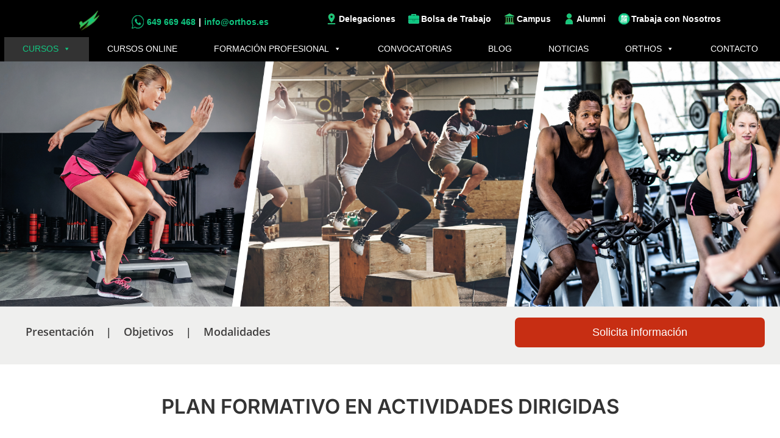

--- FILE ---
content_type: text/html; charset=UTF-8
request_url: https://orthos.es/planes-formativos/actividades-dirigidas/
body_size: 32746
content:
<!DOCTYPE html>
<html lang="es">
<head >
<meta charset="UTF-8" />
<meta name="viewport" content="width=device-width, initial-scale=1" />
<meta name='robots' content='index, follow, max-image-preview:large, max-snippet:-1, max-video-preview:-1' />
	<style>img:is([sizes="auto" i], [sizes^="auto," i]) { contain-intrinsic-size: 3000px 1500px }</style>
	<script id="cookieyes" type="text/javascript" src="https://cdn-cookieyes.com/client_data/06876d84a1cb0256553fda4f/script.js"></script>
	<!-- This site is optimized with the Yoast SEO Premium plugin v25.4 (Yoast SEO v26.8) - https://yoast.com/product/yoast-seo-premium-wordpress/ -->
	<title>Plan Formativo en Actividades Dirigidas - Orthos</title>
	<link rel="canonical" href="https://orthos.es/planes-formativos/actividades-dirigidas/" />
	<meta property="og:locale" content="es_ES" />
	<meta property="og:type" content="article" />
	<meta property="og:title" content="Plan Formativo en Actividades Dirigidas" />
	<meta property="og:description" content="Presentación | Objetivos | Modalidades Solicita información Modalidad Presencial Total: 420 horas (240 horas Presenciales) Consultar el precio del curso Algunas formaciones se pueden realizar Online. Consulta con tu asesor de estudios. PLAN FORMATIVO EN ACTIVIDADES DIRIGIDAS ¿Por qué estudiar este curso? ¿Por qué estudiar este curso? El monitor de Actividades Dirigidas trabaja en los [&hellip;]" />
	<meta property="og:url" content="https://orthos.es/planes-formativos/actividades-dirigidas/" />
	<meta property="og:site_name" content="Orthos" />
	<meta property="article:publisher" content="https://www.facebook.com/orthos.leaders.page" />
	<meta property="article:modified_time" content="2025-03-10T10:36:44+00:00" />
	<meta property="og:image" content="https://orthos.es/wp-content/uploads/2019/10/cabeceras-planes-formativos-aadd-1024x322.jpg" />
	<meta property="og:image:width" content="1024" />
	<meta property="og:image:height" content="322" />
	<meta property="og:image:type" content="image/jpeg" />
	<meta name="twitter:card" content="summary_large_image" />
	<meta name="twitter:site" content="@orthosleaders" />
	<meta name="twitter:label1" content="Tiempo de lectura" />
	<meta name="twitter:data1" content="9 minutos" />
	<script type="application/ld+json" class="yoast-schema-graph">{"@context":"https://schema.org","@graph":[{"@type":"WebPage","@id":"https://orthos.es/planes-formativos/actividades-dirigidas/","url":"https://orthos.es/planes-formativos/actividades-dirigidas/","name":"Plan Formativo en Actividades Dirigidas - Orthos","isPartOf":{"@id":"https://orthos.es/#website"},"primaryImageOfPage":{"@id":"https://orthos.es/planes-formativos/actividades-dirigidas/#primaryimage"},"image":{"@id":"https://orthos.es/planes-formativos/actividades-dirigidas/#primaryimage"},"thumbnailUrl":"https://orthos.es/wp-content/uploads/2019/10/cabeceras-planes-formativos-aadd.jpg","datePublished":"2023-12-01T10:42:45+00:00","dateModified":"2025-03-10T10:36:44+00:00","breadcrumb":{"@id":"https://orthos.es/planes-formativos/actividades-dirigidas/#breadcrumb"},"inLanguage":"es","potentialAction":[{"@type":"ReadAction","target":["https://orthos.es/planes-formativos/actividades-dirigidas/"]}]},{"@type":"ImageObject","inLanguage":"es","@id":"https://orthos.es/planes-formativos/actividades-dirigidas/#primaryimage","url":"https://orthos.es/wp-content/uploads/2019/10/cabeceras-planes-formativos-aadd.jpg","contentUrl":"https://orthos.es/wp-content/uploads/2019/10/cabeceras-planes-formativos-aadd.jpg","width":4010,"height":1261},{"@type":"BreadcrumbList","@id":"https://orthos.es/planes-formativos/actividades-dirigidas/#breadcrumb","itemListElement":[{"@type":"ListItem","position":1,"name":"Inicio","item":"https://orthos.es/"},{"@type":"ListItem","position":2,"name":"Cursos","item":"https://orthos.es/?page_id=23"},{"@type":"ListItem","position":3,"name":"Plan Formativo en Actividades Dirigidas"}]},{"@type":"WebSite","@id":"https://orthos.es/#website","url":"https://orthos.es/","name":"Orthos","description":"Orthos es una Escuela de Formación Deportiva","publisher":{"@id":"https://orthos.es/#organization"},"potentialAction":[{"@type":"SearchAction","target":{"@type":"EntryPoint","urlTemplate":"https://orthos.es/?s={search_term_string}"},"query-input":{"@type":"PropertyValueSpecification","valueRequired":true,"valueName":"search_term_string"}}],"inLanguage":"es"},{"@type":"Organization","@id":"https://orthos.es/#organization","name":"Orthos","alternateName":"Orthos","url":"https://orthos.es/","logo":{"@type":"ImageObject","inLanguage":"es","@id":"https://orthos.es/#/schema/logo/image/","url":"https://orthos.es/wp-content/uploads/2021/03/RGB-2T-positivo-orthos-logo-2020-01.jpg","contentUrl":"https://orthos.es/wp-content/uploads/2021/03/RGB-2T-positivo-orthos-logo-2020-01.jpg","width":1860,"height":995,"caption":"Orthos"},"image":{"@id":"https://orthos.es/#/schema/logo/image/"},"sameAs":["https://www.facebook.com/orthos.leaders.page","https://x.com/orthosleaders","https://www.instagram.com/orthos_formacion/","https://www.linkedin.com/company/orthos/","https://www.youtube.com/user/OrthosLeaders"]}]}</script>
	<!-- / Yoast SEO Premium plugin. -->


<link rel='dns-prefetch' href='//static.addtoany.com' />
<link rel='dns-prefetch' href='//js-eu1.hs-scripts.com' />
<link rel='dns-prefetch' href='//widgetlogic.org' />
<link href='https://fonts.gstatic.com' crossorigin rel='preconnect' />
<link rel="alternate" type="application/rss+xml" title="Orthos &raquo; Feed" href="https://orthos.es/feed/" />
<link rel="alternate" type="application/rss+xml" title="Orthos &raquo; Feed de los comentarios" href="https://orthos.es/comments/feed/" />
<link rel='stylesheet' id='genesis-sample-css' href='https://orthos.es/wp-content/themes/genesis-sample/style.css?ver=2.3.0' type='text/css' media='all' />
<style id='genesis-sample-inline-css' type='text/css'>


		a,
		.entry-title a:focus,
		.entry-title a:hover,
		.genesis-nav-menu a:focus,
		.genesis-nav-menu a:hover,
		.genesis-nav-menu .current-menu-item > a,
		.genesis-nav-menu .sub-menu .current-menu-item > a:focus,
		.genesis-nav-menu .sub-menu .current-menu-item > a:hover,
		.menu-toggle:focus,
		.menu-toggle:hover,
		.sub-menu-toggle:focus,
		.sub-menu-toggle:hover {
			color: #7bc143;
		}

		

		button:focus,
		button:hover,
		input[type="button"]:focus,
		input[type="button"]:hover,
		input[type="reset"]:focus,
		input[type="reset"]:hover,
		input[type="submit"]:focus,
		input[type="submit"]:hover,
		input[type="reset"]:focus,
		input[type="reset"]:hover,
		input[type="submit"]:focus,
		input[type="submit"]:hover,
		.archive-pagination li a:focus,
		.archive-pagination li a:hover,
		.archive-pagination .active a,
		.button:focus,
		.button:hover,
		.sidebar .enews-widget input[type="submit"] {
			background-color: #000000;
			color: #ffffff;
		}
		
</style>
<style id='wp-emoji-styles-inline-css' type='text/css'>

	img.wp-smiley, img.emoji {
		display: inline !important;
		border: none !important;
		box-shadow: none !important;
		height: 1em !important;
		width: 1em !important;
		margin: 0 0.07em !important;
		vertical-align: -0.1em !important;
		background: none !important;
		padding: 0 !important;
	}
</style>
<style id='classic-theme-styles-inline-css' type='text/css'>
/*! This file is auto-generated */
.wp-block-button__link{color:#fff;background-color:#32373c;border-radius:9999px;box-shadow:none;text-decoration:none;padding:calc(.667em + 2px) calc(1.333em + 2px);font-size:1.125em}.wp-block-file__button{background:#32373c;color:#fff;text-decoration:none}
</style>
<style id='safe-svg-svg-icon-style-inline-css' type='text/css'>
.safe-svg-cover{text-align:center}.safe-svg-cover .safe-svg-inside{display:inline-block;max-width:100%}.safe-svg-cover svg{height:100%;max-height:100%;max-width:100%;width:100%}

</style>
<style id='joinchat-button-style-inline-css' type='text/css'>
.wp-block-joinchat-button{border:none!important;text-align:center}.wp-block-joinchat-button figure{display:table;margin:0 auto;padding:0}.wp-block-joinchat-button figcaption{font:normal normal 400 .6em/2em var(--wp--preset--font-family--system-font,sans-serif);margin:0;padding:0}.wp-block-joinchat-button .joinchat-button__qr{background-color:#fff;border:6px solid #25d366;border-radius:30px;box-sizing:content-box;display:block;height:200px;margin:auto;overflow:hidden;padding:10px;width:200px}.wp-block-joinchat-button .joinchat-button__qr canvas,.wp-block-joinchat-button .joinchat-button__qr img{display:block;margin:auto}.wp-block-joinchat-button .joinchat-button__link{align-items:center;background-color:#25d366;border:6px solid #25d366;border-radius:30px;display:inline-flex;flex-flow:row nowrap;justify-content:center;line-height:1.25em;margin:0 auto;text-decoration:none}.wp-block-joinchat-button .joinchat-button__link:before{background:transparent var(--joinchat-ico) no-repeat center;background-size:100%;content:"";display:block;height:1.5em;margin:-.75em .75em -.75em 0;width:1.5em}.wp-block-joinchat-button figure+.joinchat-button__link{margin-top:10px}@media (orientation:landscape)and (min-height:481px),(orientation:portrait)and (min-width:481px){.wp-block-joinchat-button.joinchat-button--qr-only figure+.joinchat-button__link{display:none}}@media (max-width:480px),(orientation:landscape)and (max-height:480px){.wp-block-joinchat-button figure{display:none}}

</style>
<link rel='stylesheet' id='block-widget-css' href='https://orthos.es/wp-content/plugins/widget-logic/block_widget/css/widget.css?ver=1725358225' type='text/css' media='all' />
<style id='global-styles-inline-css' type='text/css'>
:root{--wp--preset--aspect-ratio--square: 1;--wp--preset--aspect-ratio--4-3: 4/3;--wp--preset--aspect-ratio--3-4: 3/4;--wp--preset--aspect-ratio--3-2: 3/2;--wp--preset--aspect-ratio--2-3: 2/3;--wp--preset--aspect-ratio--16-9: 16/9;--wp--preset--aspect-ratio--9-16: 9/16;--wp--preset--color--black: #000000;--wp--preset--color--cyan-bluish-gray: #abb8c3;--wp--preset--color--white: #ffffff;--wp--preset--color--pale-pink: #f78da7;--wp--preset--color--vivid-red: #cf2e2e;--wp--preset--color--luminous-vivid-orange: #ff6900;--wp--preset--color--luminous-vivid-amber: #fcb900;--wp--preset--color--light-green-cyan: #7bdcb5;--wp--preset--color--vivid-green-cyan: #00d084;--wp--preset--color--pale-cyan-blue: #8ed1fc;--wp--preset--color--vivid-cyan-blue: #0693e3;--wp--preset--color--vivid-purple: #9b51e0;--wp--preset--gradient--vivid-cyan-blue-to-vivid-purple: linear-gradient(135deg,rgba(6,147,227,1) 0%,rgb(155,81,224) 100%);--wp--preset--gradient--light-green-cyan-to-vivid-green-cyan: linear-gradient(135deg,rgb(122,220,180) 0%,rgb(0,208,130) 100%);--wp--preset--gradient--luminous-vivid-amber-to-luminous-vivid-orange: linear-gradient(135deg,rgba(252,185,0,1) 0%,rgba(255,105,0,1) 100%);--wp--preset--gradient--luminous-vivid-orange-to-vivid-red: linear-gradient(135deg,rgba(255,105,0,1) 0%,rgb(207,46,46) 100%);--wp--preset--gradient--very-light-gray-to-cyan-bluish-gray: linear-gradient(135deg,rgb(238,238,238) 0%,rgb(169,184,195) 100%);--wp--preset--gradient--cool-to-warm-spectrum: linear-gradient(135deg,rgb(74,234,220) 0%,rgb(151,120,209) 20%,rgb(207,42,186) 40%,rgb(238,44,130) 60%,rgb(251,105,98) 80%,rgb(254,248,76) 100%);--wp--preset--gradient--blush-light-purple: linear-gradient(135deg,rgb(255,206,236) 0%,rgb(152,150,240) 100%);--wp--preset--gradient--blush-bordeaux: linear-gradient(135deg,rgb(254,205,165) 0%,rgb(254,45,45) 50%,rgb(107,0,62) 100%);--wp--preset--gradient--luminous-dusk: linear-gradient(135deg,rgb(255,203,112) 0%,rgb(199,81,192) 50%,rgb(65,88,208) 100%);--wp--preset--gradient--pale-ocean: linear-gradient(135deg,rgb(255,245,203) 0%,rgb(182,227,212) 50%,rgb(51,167,181) 100%);--wp--preset--gradient--electric-grass: linear-gradient(135deg,rgb(202,248,128) 0%,rgb(113,206,126) 100%);--wp--preset--gradient--midnight: linear-gradient(135deg,rgb(2,3,129) 0%,rgb(40,116,252) 100%);--wp--preset--font-size--small: 13px;--wp--preset--font-size--medium: 20px;--wp--preset--font-size--large: 36px;--wp--preset--font-size--x-large: 42px;--wp--preset--spacing--20: 0.44rem;--wp--preset--spacing--30: 0.67rem;--wp--preset--spacing--40: 1rem;--wp--preset--spacing--50: 1.5rem;--wp--preset--spacing--60: 2.25rem;--wp--preset--spacing--70: 3.38rem;--wp--preset--spacing--80: 5.06rem;--wp--preset--shadow--natural: 6px 6px 9px rgba(0, 0, 0, 0.2);--wp--preset--shadow--deep: 12px 12px 50px rgba(0, 0, 0, 0.4);--wp--preset--shadow--sharp: 6px 6px 0px rgba(0, 0, 0, 0.2);--wp--preset--shadow--outlined: 6px 6px 0px -3px rgba(255, 255, 255, 1), 6px 6px rgba(0, 0, 0, 1);--wp--preset--shadow--crisp: 6px 6px 0px rgba(0, 0, 0, 1);}:where(.is-layout-flex){gap: 0.5em;}:where(.is-layout-grid){gap: 0.5em;}body .is-layout-flex{display: flex;}.is-layout-flex{flex-wrap: wrap;align-items: center;}.is-layout-flex > :is(*, div){margin: 0;}body .is-layout-grid{display: grid;}.is-layout-grid > :is(*, div){margin: 0;}:where(.wp-block-columns.is-layout-flex){gap: 2em;}:where(.wp-block-columns.is-layout-grid){gap: 2em;}:where(.wp-block-post-template.is-layout-flex){gap: 1.25em;}:where(.wp-block-post-template.is-layout-grid){gap: 1.25em;}.has-black-color{color: var(--wp--preset--color--black) !important;}.has-cyan-bluish-gray-color{color: var(--wp--preset--color--cyan-bluish-gray) !important;}.has-white-color{color: var(--wp--preset--color--white) !important;}.has-pale-pink-color{color: var(--wp--preset--color--pale-pink) !important;}.has-vivid-red-color{color: var(--wp--preset--color--vivid-red) !important;}.has-luminous-vivid-orange-color{color: var(--wp--preset--color--luminous-vivid-orange) !important;}.has-luminous-vivid-amber-color{color: var(--wp--preset--color--luminous-vivid-amber) !important;}.has-light-green-cyan-color{color: var(--wp--preset--color--light-green-cyan) !important;}.has-vivid-green-cyan-color{color: var(--wp--preset--color--vivid-green-cyan) !important;}.has-pale-cyan-blue-color{color: var(--wp--preset--color--pale-cyan-blue) !important;}.has-vivid-cyan-blue-color{color: var(--wp--preset--color--vivid-cyan-blue) !important;}.has-vivid-purple-color{color: var(--wp--preset--color--vivid-purple) !important;}.has-black-background-color{background-color: var(--wp--preset--color--black) !important;}.has-cyan-bluish-gray-background-color{background-color: var(--wp--preset--color--cyan-bluish-gray) !important;}.has-white-background-color{background-color: var(--wp--preset--color--white) !important;}.has-pale-pink-background-color{background-color: var(--wp--preset--color--pale-pink) !important;}.has-vivid-red-background-color{background-color: var(--wp--preset--color--vivid-red) !important;}.has-luminous-vivid-orange-background-color{background-color: var(--wp--preset--color--luminous-vivid-orange) !important;}.has-luminous-vivid-amber-background-color{background-color: var(--wp--preset--color--luminous-vivid-amber) !important;}.has-light-green-cyan-background-color{background-color: var(--wp--preset--color--light-green-cyan) !important;}.has-vivid-green-cyan-background-color{background-color: var(--wp--preset--color--vivid-green-cyan) !important;}.has-pale-cyan-blue-background-color{background-color: var(--wp--preset--color--pale-cyan-blue) !important;}.has-vivid-cyan-blue-background-color{background-color: var(--wp--preset--color--vivid-cyan-blue) !important;}.has-vivid-purple-background-color{background-color: var(--wp--preset--color--vivid-purple) !important;}.has-black-border-color{border-color: var(--wp--preset--color--black) !important;}.has-cyan-bluish-gray-border-color{border-color: var(--wp--preset--color--cyan-bluish-gray) !important;}.has-white-border-color{border-color: var(--wp--preset--color--white) !important;}.has-pale-pink-border-color{border-color: var(--wp--preset--color--pale-pink) !important;}.has-vivid-red-border-color{border-color: var(--wp--preset--color--vivid-red) !important;}.has-luminous-vivid-orange-border-color{border-color: var(--wp--preset--color--luminous-vivid-orange) !important;}.has-luminous-vivid-amber-border-color{border-color: var(--wp--preset--color--luminous-vivid-amber) !important;}.has-light-green-cyan-border-color{border-color: var(--wp--preset--color--light-green-cyan) !important;}.has-vivid-green-cyan-border-color{border-color: var(--wp--preset--color--vivid-green-cyan) !important;}.has-pale-cyan-blue-border-color{border-color: var(--wp--preset--color--pale-cyan-blue) !important;}.has-vivid-cyan-blue-border-color{border-color: var(--wp--preset--color--vivid-cyan-blue) !important;}.has-vivid-purple-border-color{border-color: var(--wp--preset--color--vivid-purple) !important;}.has-vivid-cyan-blue-to-vivid-purple-gradient-background{background: var(--wp--preset--gradient--vivid-cyan-blue-to-vivid-purple) !important;}.has-light-green-cyan-to-vivid-green-cyan-gradient-background{background: var(--wp--preset--gradient--light-green-cyan-to-vivid-green-cyan) !important;}.has-luminous-vivid-amber-to-luminous-vivid-orange-gradient-background{background: var(--wp--preset--gradient--luminous-vivid-amber-to-luminous-vivid-orange) !important;}.has-luminous-vivid-orange-to-vivid-red-gradient-background{background: var(--wp--preset--gradient--luminous-vivid-orange-to-vivid-red) !important;}.has-very-light-gray-to-cyan-bluish-gray-gradient-background{background: var(--wp--preset--gradient--very-light-gray-to-cyan-bluish-gray) !important;}.has-cool-to-warm-spectrum-gradient-background{background: var(--wp--preset--gradient--cool-to-warm-spectrum) !important;}.has-blush-light-purple-gradient-background{background: var(--wp--preset--gradient--blush-light-purple) !important;}.has-blush-bordeaux-gradient-background{background: var(--wp--preset--gradient--blush-bordeaux) !important;}.has-luminous-dusk-gradient-background{background: var(--wp--preset--gradient--luminous-dusk) !important;}.has-pale-ocean-gradient-background{background: var(--wp--preset--gradient--pale-ocean) !important;}.has-electric-grass-gradient-background{background: var(--wp--preset--gradient--electric-grass) !important;}.has-midnight-gradient-background{background: var(--wp--preset--gradient--midnight) !important;}.has-small-font-size{font-size: var(--wp--preset--font-size--small) !important;}.has-medium-font-size{font-size: var(--wp--preset--font-size--medium) !important;}.has-large-font-size{font-size: var(--wp--preset--font-size--large) !important;}.has-x-large-font-size{font-size: var(--wp--preset--font-size--x-large) !important;}
:where(.wp-block-post-template.is-layout-flex){gap: 1.25em;}:where(.wp-block-post-template.is-layout-grid){gap: 1.25em;}
:where(.wp-block-columns.is-layout-flex){gap: 2em;}:where(.wp-block-columns.is-layout-grid){gap: 2em;}
:root :where(.wp-block-pullquote){font-size: 1.5em;line-height: 1.6;}
</style>
<link rel='stylesheet' id='cliengo-css' href='https://orthos.es/wp-content/plugins/cliengo/public/css/cliengo-public.css?ver=3.0.4' type='text/css' media='all' />
<link rel='stylesheet' id='woocommerce-layout-css' href='https://orthos.es/wp-content/plugins/woocommerce/assets/css/woocommerce-layout.css?ver=9.9.6' type='text/css' media='all' />
<link rel='stylesheet' id='woocommerce-smallscreen-css' href='https://orthos.es/wp-content/plugins/woocommerce/assets/css/woocommerce-smallscreen.css?ver=9.9.6' type='text/css' media='only screen and (max-width: 860px)' />
<link rel='stylesheet' id='woocommerce-general-css' href='https://orthos.es/wp-content/plugins/woocommerce/assets/css/woocommerce.css?ver=9.9.6' type='text/css' media='all' />
<link rel='stylesheet' id='genesis-sample-woocommerce-styles-css' href='https://orthos.es/wp-content/themes/genesis-sample/lib/woocommerce/genesis-sample-woocommerce.css?ver=2.3.0' type='text/css' media='screen' />
<style id='genesis-sample-woocommerce-styles-inline-css' type='text/css'>


		.woocommerce div.product p.price,
		.woocommerce div.product span.price,
		.woocommerce div.product .woocommerce-tabs ul.tabs li a:hover,
		.woocommerce div.product .woocommerce-tabs ul.tabs li a:focus,
		.woocommerce ul.products li.product h3:hover,
		.woocommerce ul.products li.product .price,
		.woocommerce .woocommerce-breadcrumb a:hover,
		.woocommerce .woocommerce-breadcrumb a:focus,
		.woocommerce .widget_layered_nav ul li.chosen a::before,
		.woocommerce .widget_layered_nav_filters ul li a::before,
		.woocommerce .widget_rating_filter ul li.chosen a::before {
			color: #7bc143;
		}

	
		.woocommerce a.button:hover,
		.woocommerce a.button:focus,
		.woocommerce a.button.alt:hover,
		.woocommerce a.button.alt:focus,
		.woocommerce button.button:hover,
		.woocommerce button.button:focus,
		.woocommerce button.button.alt:hover,
		.woocommerce button.button.alt:focus,
		.woocommerce input.button:hover,
		.woocommerce input.button:focus,
		.woocommerce input.button.alt:hover,
		.woocommerce input.button.alt:focus,
		.woocommerce input[type="submit"]:hover,
		.woocommerce input[type="submit"]:focus,
		.woocommerce span.onsale,
		.woocommerce #respond input#submit:hover,
		.woocommerce #respond input#submit:focus,
		.woocommerce #respond input#submit.alt:hover,
		.woocommerce #respond input#submit.alt:focus,
		.woocommerce.widget_price_filter .ui-slider .ui-slider-handle,
		.woocommerce.widget_price_filter .ui-slider .ui-slider-range {
			background-color: #000000;
			color: #ffffff;
		}

		.woocommerce-error,
		.woocommerce-info,
		.woocommerce-message {
			border-top-color: #000000;
		}

		.woocommerce-error::before,
		.woocommerce-info::before,
		.woocommerce-message::before {
			color: #000000;
		}

	
</style>
<style id='woocommerce-inline-inline-css' type='text/css'>
.woocommerce form .form-row .required { visibility: visible; }
</style>
<link rel='stylesheet' id='aws-style-css' href='https://orthos.es/wp-content/plugins/advanced-woo-search/assets/css/common.min.css?ver=3.37' type='text/css' media='all' />
<link rel='stylesheet' id='megamenu-css' href='https://orthos.es/wp-content/uploads/maxmegamenu/style.css?ver=99c337' type='text/css' media='all' />
<link rel='stylesheet' id='dashicons-css' href='https://orthos.es/wp-includes/css/dashicons.min.css?ver=6.8.3' type='text/css' media='all' />
<link rel='stylesheet' id='brands-styles-css' href='https://orthos.es/wp-content/plugins/woocommerce/assets/css/brands.css?ver=9.9.6' type='text/css' media='all' />
<link rel='stylesheet' id='genesis-sample-gutenberg-css' href='https://orthos.es/wp-content/themes/genesis-sample/lib/gutenberg/front-end.css?ver=2.3.0' type='text/css' media='all' />
<style id='genesis-sample-gutenberg-inline-css' type='text/css'>
.gb-block-post-grid .gb-post-grid-items h2 a:hover {
	color: ;
}

.site-container .wp-block-button .wp-block-button__link {
	background-color: ;
}

.wp-block-button .wp-block-button__link:not(.has-background),
.wp-block-button .wp-block-button__link:not(.has-background):focus,
.wp-block-button .wp-block-button__link:not(.has-background):hover {
	color: ;
}

.site-container .wp-block-button.is-style-outline .wp-block-button__link {
	color: ;
}

.site-container .wp-block-button.is-style-outline .wp-block-button__link:focus,
.site-container .wp-block-button.is-style-outline .wp-block-button__link:hover {
	color: ;
}
</style>
<style id='akismet-widget-style-inline-css' type='text/css'>

			.a-stats {
				--akismet-color-mid-green: #357b49;
				--akismet-color-white: #fff;
				--akismet-color-light-grey: #f6f7f7;

				max-width: 350px;
				width: auto;
			}

			.a-stats * {
				all: unset;
				box-sizing: border-box;
			}

			.a-stats strong {
				font-weight: 600;
			}

			.a-stats a.a-stats__link,
			.a-stats a.a-stats__link:visited,
			.a-stats a.a-stats__link:active {
				background: var(--akismet-color-mid-green);
				border: none;
				box-shadow: none;
				border-radius: 8px;
				color: var(--akismet-color-white);
				cursor: pointer;
				display: block;
				font-family: -apple-system, BlinkMacSystemFont, 'Segoe UI', 'Roboto', 'Oxygen-Sans', 'Ubuntu', 'Cantarell', 'Helvetica Neue', sans-serif;
				font-weight: 500;
				padding: 12px;
				text-align: center;
				text-decoration: none;
				transition: all 0.2s ease;
			}

			/* Extra specificity to deal with TwentyTwentyOne focus style */
			.widget .a-stats a.a-stats__link:focus {
				background: var(--akismet-color-mid-green);
				color: var(--akismet-color-white);
				text-decoration: none;
			}

			.a-stats a.a-stats__link:hover {
				filter: brightness(110%);
				box-shadow: 0 4px 12px rgba(0, 0, 0, 0.06), 0 0 2px rgba(0, 0, 0, 0.16);
			}

			.a-stats .count {
				color: var(--akismet-color-white);
				display: block;
				font-size: 1.5em;
				line-height: 1.4;
				padding: 0 13px;
				white-space: nowrap;
			}
		
</style>
<link rel='stylesheet' id='addtoany-css' href='https://orthos.es/wp-content/plugins/add-to-any/addtoany.min.css?ver=1.16' type='text/css' media='all' />
<link rel='stylesheet' id='elementor-icons-css' href='https://orthos.es/wp-content/plugins/elementor/assets/lib/eicons/css/elementor-icons.min.css?ver=5.43.0' type='text/css' media='all' />
<link rel='stylesheet' id='elementor-frontend-css' href='https://orthos.es/wp-content/plugins/elementor/assets/css/frontend.min.css?ver=3.30.0' type='text/css' media='all' />
<style id='elementor-frontend-inline-css' type='text/css'>
.elementor-kit-7203{--e-global-color-primary:#6EC1E4;--e-global-color-secondary:#54595F;--e-global-color-text:#7A7A7A;--e-global-color-accent:#61CE70;--e-global-color-3d87040d:#4054B2;--e-global-color-22fd44d8:#23A455;--e-global-color-75ffe4bb:#000;--e-global-color-2613f340:#FFF;--e-global-color-91a09e8:#10C680;--e-global-color-35d8b7a0:#F8F8F8;--e-global-color-5b916304:#81BB27;--e-global-color-3e3a93c9:#1A1F26;--e-global-color-3f8cd10:#1E242C;--e-global-color-16c56f:#020101;--e-global-typography-primary-font-family:"Inter";--e-global-typography-primary-font-size:33px;--e-global-typography-primary-font-weight:600;--e-global-typography-secondary-font-family:"Inter";--e-global-typography-secondary-font-size:30px;--e-global-typography-secondary-font-weight:400;--e-global-typography-text-font-family:"Open Sans";--e-global-typography-text-font-size:16px;--e-global-typography-text-font-weight:400;--e-global-typography-accent-font-family:"Roboto";--e-global-typography-accent-font-weight:500;}.elementor-kit-7203 e-page-transition{background-color:#FFBC7D;}.elementor-kit-7203 h1{font-family:var( --e-global-typography-primary-font-family ), Sans-serif;font-size:var( --e-global-typography-primary-font-size );font-weight:var( --e-global-typography-primary-font-weight );}.elementor-kit-7203 h2{font-family:var( --e-global-typography-secondary-font-family ), Sans-serif;font-size:var( --e-global-typography-secondary-font-size );font-weight:var( --e-global-typography-secondary-font-weight );}.elementor-section.elementor-section-boxed > .elementor-container{max-width:2000px;}.e-con{--container-max-width:2000px;}.elementor-widget:not(:last-child){margin-block-end:20px;}.elementor-element{--widgets-spacing:20px 20px;--widgets-spacing-row:20px;--widgets-spacing-column:20px;}{}h1.entry-title{display:var(--page-title-display);}@media(max-width:1024px){.elementor-kit-7203 h1{font-size:var( --e-global-typography-primary-font-size );}.elementor-kit-7203 h2{font-size:var( --e-global-typography-secondary-font-size );}.elementor-section.elementor-section-boxed > .elementor-container{max-width:1024px;}.e-con{--container-max-width:1024px;}}@media(max-width:767px){.elementor-kit-7203 h1{font-size:var( --e-global-typography-primary-font-size );}.elementor-kit-7203 h2{font-size:var( --e-global-typography-secondary-font-size );}.elementor-section.elementor-section-boxed > .elementor-container{max-width:767px;}.e-con{--container-max-width:767px;}}
.elementor-20569 .elementor-element.elementor-element-49edc5e0 > .elementor-container > .elementor-column > .elementor-widget-wrap{align-content:center;align-items:center;}.elementor-20569 .elementor-element.elementor-element-49edc5e0:not(.elementor-motion-effects-element-type-background), .elementor-20569 .elementor-element.elementor-element-49edc5e0 > .elementor-motion-effects-container > .elementor-motion-effects-layer{background-color:#efefee;}.elementor-20569 .elementor-element.elementor-element-49edc5e0{transition:background 0.3s, border 0.3s, border-radius 0.3s, box-shadow 0.3s;padding:18px 25px 0px 25px;}.elementor-20569 .elementor-element.elementor-element-49edc5e0 > .elementor-background-overlay{transition:background 0.3s, border-radius 0.3s, opacity 0.3s;}.elementor-20569 .elementor-element.elementor-element-go8zgqs{margin-top:40px;margin-bottom:0px;}.elementor-20569 .elementor-element.elementor-element-5317279 > .elementor-widget-container{margin:0px 0px 0px 0px;padding:0px 0px 0px 0px;}.elementor-20569 .elementor-element.elementor-element-59550ee > .elementor-widget-container{margin:0px 0px 0px 0px;padding:0px 0px 0px 0px;}.elementor-20569 .elementor-element.elementor-element-b16fffc > .elementor-widget-container{margin:0px 0px 0px 0px;padding:0px 0px 0px 0px;}.elementor-20569 .elementor-element.elementor-element-314cb20 > .elementor-widget-container{margin:0px 0px 0px 0px;padding:0px 0px 0px 0px;}.elementor-20569 .elementor-element.elementor-element-0aad59d > .elementor-widget-container{margin:0px 0px 0px 0px;padding:0px 0px 0px 0px;}.elementor-20569 .elementor-element.elementor-element-2a0zd23:not(.elementor-motion-effects-element-type-background), .elementor-20569 .elementor-element.elementor-element-2a0zd23 > .elementor-motion-effects-container > .elementor-motion-effects-layer{background-color:#efefee;}.elementor-20569 .elementor-element.elementor-element-2a0zd23 > .elementor-container{max-width:1120px;}.elementor-20569 .elementor-element.elementor-element-2a0zd23{transition:background 0.3s, border 0.3s, border-radius 0.3s, box-shadow 0.3s;margin-top:40px;margin-bottom:40px;}.elementor-20569 .elementor-element.elementor-element-2a0zd23 > .elementor-background-overlay{transition:background 0.3s, border-radius 0.3s, opacity 0.3s;}.elementor-20569 .elementor-element.elementor-element-lgqh1bt > .elementor-widget-container{padding:10px 010px 0px 0px;}.elementor-bc-flex-widget .elementor-20569 .elementor-element.elementor-element-hcyyqdm.elementor-column .elementor-widget-wrap{align-items:flex-end;}.elementor-20569 .elementor-element.elementor-element-hcyyqdm.elementor-column.elementor-element[data-element_type="column"] > .elementor-widget-wrap.elementor-element-populated{align-content:flex-end;align-items:flex-end;}.elementor-20569 .elementor-element.elementor-element-a7urjl1 > .elementor-widget-container{margin:0px 0px 0px 0px;padding:0px 0px 0px 0px;}.elementor-20569 .elementor-element.elementor-element-a7urjl1{text-align:center;}.elementor-20569 .elementor-element.elementor-element-a7urjl1 img{width:100%;border-radius:0px 0px 0px 0px;}.elementor-20569 .elementor-element.elementor-element-619c49a:not(.elementor-motion-effects-element-type-background), .elementor-20569 .elementor-element.elementor-element-619c49a > .elementor-motion-effects-container > .elementor-motion-effects-layer{background-color:#efefee;}.elementor-20569 .elementor-element.elementor-element-619c49a > .elementor-container{max-width:1120px;}.elementor-20569 .elementor-element.elementor-element-619c49a{transition:background 0.3s, border 0.3s, border-radius 0.3s, box-shadow 0.3s;margin-top:40px;margin-bottom:40px;}.elementor-20569 .elementor-element.elementor-element-619c49a > .elementor-background-overlay{transition:background 0.3s, border-radius 0.3s, opacity 0.3s;}.elementor-20569 .elementor-element.elementor-element-caece0a > .elementor-widget-container{padding:10px 010px 0px 0px;}.elementor-bc-flex-widget .elementor-20569 .elementor-element.elementor-element-e6f089a.elementor-column .elementor-widget-wrap{align-items:flex-end;}.elementor-20569 .elementor-element.elementor-element-e6f089a.elementor-column.elementor-element[data-element_type="column"] > .elementor-widget-wrap.elementor-element-populated{align-content:flex-end;align-items:flex-end;}.elementor-20569 .elementor-element.elementor-element-dc2f35e > .elementor-widget-container{margin:0px 0px 0px 0px;padding:0px 0px 0px 0px;}.elementor-20569 .elementor-element.elementor-element-dc2f35e{text-align:center;}.elementor-20569 .elementor-element.elementor-element-dc2f35e img{width:100%;border-radius:0px 0px 0px 0px;}.elementor-20569 .elementor-element.elementor-element-cytv9ep{margin-top:40px;margin-bottom:40px;}.elementor-20569 .elementor-element.elementor-element-dc644c7 > .elementor-widget-wrap > .elementor-widget:not(.elementor-widget__width-auto):not(.elementor-widget__width-initial):not(:last-child):not(.elementor-absolute){margin-bottom:0px;}.elementor-20569 .elementor-element.elementor-element-12a772a img{width:100%;}.elementor-20569 .elementor-element.elementor-element-9a8db0a > .elementor-widget-container{margin:0px 0px 0px 0px;}.elementor-20569 .elementor-element.elementor-element-284b5e79:not(.elementor-motion-effects-element-type-background), .elementor-20569 .elementor-element.elementor-element-284b5e79 > .elementor-motion-effects-container > .elementor-motion-effects-layer{background-color:#FFFFFF;}.elementor-20569 .elementor-element.elementor-element-284b5e79{transition:background 0.3s, border 0.3s, border-radius 0.3s, box-shadow 0.3s;padding:30px 0px 30px 0px;}.elementor-20569 .elementor-element.elementor-element-284b5e79 > .elementor-background-overlay{transition:background 0.3s, border-radius 0.3s, opacity 0.3s;}.elementor-20569 .elementor-element.elementor-element-3e49c471 > .elementor-element-populated{margin:0px 0px 0px 40px;--e-column-margin-right:0px;--e-column-margin-left:40px;}.elementor-20569 .elementor-element.elementor-element-53b13f42 > .elementor-widget-container{margin:0px 0px 0px 0px;}.elementor-20569 .elementor-element.elementor-element-53b13f42{text-align:center;font-size:20px;font-weight:700;line-height:1.8em;}.elementor-20569 .elementor-element.elementor-element-5b82289a .elementor-button{background-color:#81bb27;font-weight:900;text-transform:uppercase;fill:#FFFFFF;color:#FFFFFF;}.elementor-20569 .elementor-element.elementor-element-5b82289a > .elementor-widget-container{margin:0px 0px 0px 0px;}.elementor-20569 .elementor-element.elementor-element-0ksuy76 > .elementor-widget-container{margin:20px 0px 0px 0px;}.elementor-20569 .elementor-element.elementor-element-b7ab21b > .elementor-widget-container{margin:20px 0px 0px 0px;}.elementor-20569 .elementor-element.elementor-element-b99926c{margin-top:40px;margin-bottom:40px;}.elementor-20569 .elementor-element.elementor-element-141a29b > .elementor-widget-wrap > .elementor-widget:not(.elementor-widget__width-auto):not(.elementor-widget__width-initial):not(:last-child):not(.elementor-absolute){margin-bottom:0px;}.elementor-20569 .elementor-element.elementor-element-f61822b img{width:100%;}.elementor-20569 .elementor-element.elementor-element-7237908d:not(.elementor-motion-effects-element-type-background), .elementor-20569 .elementor-element.elementor-element-7237908d > .elementor-motion-effects-container > .elementor-motion-effects-layer{background-color:#F0F0F0;}.elementor-20569 .elementor-element.elementor-element-7237908d{transition:background 0.3s, border 0.3s, border-radius 0.3s, box-shadow 0.3s;padding:20px 20px 20px 20px;}.elementor-20569 .elementor-element.elementor-element-7237908d > .elementor-background-overlay{transition:background 0.3s, border-radius 0.3s, opacity 0.3s;}.elementor-bc-flex-widget .elementor-20569 .elementor-element.elementor-element-709dd31f.elementor-column .elementor-widget-wrap{align-items:center;}.elementor-20569 .elementor-element.elementor-element-709dd31f.elementor-column.elementor-element[data-element_type="column"] > .elementor-widget-wrap.elementor-element-populated{align-content:center;align-items:center;}.elementor-20569 .elementor-element.elementor-element-709dd31f.elementor-column > .elementor-widget-wrap{justify-content:center;}.elementor-20569 .elementor-element.elementor-element-709dd31f > .elementor-widget-wrap > .elementor-widget:not(.elementor-widget__width-auto):not(.elementor-widget__width-initial):not(:last-child):not(.elementor-absolute){margin-bottom:0px;}.elementor-20569 .elementor-element.elementor-element-2b5d2689 > .elementor-widget-container{margin:20px 0px 20px 0px;}.elementor-20569 .elementor-element.elementor-element-2b5d2689 .elementor-heading-title{font-size:26px;font-weight:700;line-height:30px;}.elementor-20569 .elementor-element.elementor-element-3981561b > .elementor-widget-container{margin:0px 0px 0px 0px;}.elementor-bc-flex-widget .elementor-20569 .elementor-element.elementor-element-710e80fb.elementor-column .elementor-widget-wrap{align-items:center;}.elementor-20569 .elementor-element.elementor-element-710e80fb.elementor-column.elementor-element[data-element_type="column"] > .elementor-widget-wrap.elementor-element-populated{align-content:center;align-items:center;}.elementor-20569 .elementor-element.elementor-element-710e80fb.elementor-column > .elementor-widget-wrap{justify-content:center;}.elementor-20569 .elementor-element.elementor-element-dd2ca95{text-align:center;font-family:"Open Sans", Sans-serif;font-size:22px;font-weight:500;}.elementor-20569 .elementor-element.elementor-element-77e4bb3e .elementor-icon-list-icon i{color:var( --e-global-color-accent );transition:color 0.3s;}.elementor-20569 .elementor-element.elementor-element-77e4bb3e .elementor-icon-list-icon svg{fill:var( --e-global-color-accent );transition:fill 0.3s;}.elementor-20569 .elementor-element.elementor-element-77e4bb3e .elementor-icon-list-item:hover .elementor-icon-list-icon i{color:var( --e-global-color-75ffe4bb );}.elementor-20569 .elementor-element.elementor-element-77e4bb3e .elementor-icon-list-item:hover .elementor-icon-list-icon svg{fill:var( --e-global-color-75ffe4bb );}.elementor-20569 .elementor-element.elementor-element-77e4bb3e{--e-icon-list-icon-size:18px;--icon-vertical-offset:0px;}.elementor-20569 .elementor-element.elementor-element-77e4bb3e .elementor-icon-list-item > .elementor-icon-list-text, .elementor-20569 .elementor-element.elementor-element-77e4bb3e .elementor-icon-list-item > a{font-family:"Open Sans", Sans-serif;font-size:20px;font-weight:600;line-height:2.5em;}.elementor-20569 .elementor-element.elementor-element-77e4bb3e .elementor-icon-list-text{color:var( --e-global-color-accent );transition:color 0.3s;}.elementor-20569 .elementor-element.elementor-element-77e4bb3e .elementor-icon-list-item:hover .elementor-icon-list-text{color:var( --e-global-color-75ffe4bb );}@media(max-width:1024px){.elementor-20569 .elementor-element.elementor-element-53b13f42{font-size:14px;}}@media(min-width:768px){.elementor-20569 .elementor-element.elementor-element-a0abff2{width:97.368%;}.elementor-20569 .elementor-element.elementor-element-4b5ba6b{width:2.632%;}.elementor-20569 .elementor-element.elementor-element-a3c28d5{width:97.368%;}.elementor-20569 .elementor-element.elementor-element-f8e208d{width:2.632%;}.elementor-20569 .elementor-element.elementor-element-3e49c471{width:60.477%;}.elementor-20569 .elementor-element.elementor-element-4dd07a64{width:39.482%;}}@media(max-width:767px){.elementor-bc-flex-widget .elementor-20569 .elementor-element.elementor-element-3e49c471.elementor-column .elementor-widget-wrap{align-items:center;}.elementor-20569 .elementor-element.elementor-element-3e49c471.elementor-column.elementor-element[data-element_type="column"] > .elementor-widget-wrap.elementor-element-populated{align-content:center;align-items:center;}.elementor-20569 .elementor-element.elementor-element-3e49c471.elementor-column > .elementor-widget-wrap{justify-content:center;}.elementor-20569 .elementor-element.elementor-element-3e49c471 > .elementor-element-populated{margin:0px 0px 0px 0px;--e-column-margin-right:0px;--e-column-margin-left:0px;}.elementor-20569 .elementor-element.elementor-element-53b13f42{text-align:center;font-size:31px;}.elementor-20569 .elementor-element.elementor-element-2b5d2689{text-align:center;}.elementor-20569 .elementor-element.elementor-element-2b5d2689 .elementor-heading-title{font-size:27px;}.elementor-20569 .elementor-element.elementor-element-dd2ca95{font-size:18px;}.elementor-20569 .elementor-element.elementor-element-77e4bb3e > .elementor-widget-container{padding:5px 0px 6px 0px;}.elementor-20569 .elementor-element.elementor-element-77e4bb3e{--e-icon-list-icon-size:20px;--e-icon-list-icon-align:center;--e-icon-list-icon-margin:0 calc(var(--e-icon-list-icon-size, 1em) * 0.125);}.elementor-20569 .elementor-element.elementor-element-77e4bb3e .elementor-icon-list-item > .elementor-icon-list-text, .elementor-20569 .elementor-element.elementor-element-77e4bb3e .elementor-icon-list-item > a{font-size:16px;line-height:3.8em;}}
</style>
<link rel='stylesheet' id='font-awesome-5-all-css' href='https://orthos.es/wp-content/plugins/elementor/assets/lib/font-awesome/css/all.min.css?ver=3.30.0' type='text/css' media='all' />
<link rel='stylesheet' id='font-awesome-4-shim-css' href='https://orthos.es/wp-content/plugins/elementor/assets/lib/font-awesome/css/v4-shims.min.css?ver=3.30.0' type='text/css' media='all' />
<link rel='stylesheet' id='widget-image-css' href='https://orthos.es/wp-content/plugins/elementor/assets/css/widget-image.min.css?ver=3.30.0' type='text/css' media='all' />
<link rel='stylesheet' id='e-sticky-css' href='https://orthos.es/wp-content/plugins/elementor-pro/assets/css/modules/sticky.min.css?ver=3.30.0' type='text/css' media='all' />
<link rel='stylesheet' id='e-motion-fx-css' href='https://orthos.es/wp-content/plugins/elementor-pro/assets/css/modules/motion-fx.min.css?ver=3.30.0' type='text/css' media='all' />
<link rel='stylesheet' id='widget-menu-anchor-css' href='https://orthos.es/wp-content/plugins/elementor/assets/css/widget-menu-anchor.min.css?ver=3.30.0' type='text/css' media='all' />
<link rel='stylesheet' id='widget-heading-css' href='https://orthos.es/wp-content/plugins/elementor/assets/css/widget-heading.min.css?ver=3.30.0' type='text/css' media='all' />
<link rel='stylesheet' id='widget-icon-list-css' href='https://orthos.es/wp-content/plugins/elementor/assets/css/widget-icon-list.min.css?ver=3.30.0' type='text/css' media='all' />
<link rel='stylesheet' id='eael-general-css' href='https://orthos.es/wp-content/plugins/essential-addons-for-elementor-lite/assets/front-end/css/view/general.min.css?ver=6.2.0' type='text/css' media='all' />
<link rel='stylesheet' id='orthos_CSS-css' href='https://orthos.es/wp-content/plugins/monteserin-cargar_grupos/estilos.css?ver=6.8.3' type='text/css' media='all' />
<link rel='stylesheet' id='formulario_CRM_css-css' href='https://orthos.es/wp-content/plugins/monteserin-formulario/css.css?ver=6.8.3' type='text/css' media='all' />
<link rel='stylesheet' id='monteserinLoginCSS-css' href='https://orthos.es/wp-content/plugins/monteserin-genesis-modal-login/css.css?ver=6.8.3' type='text/css' media='all' />
<link rel='stylesheet' id='fontawesomecss-css' href='https://orthos.es/wp-content/plugins/monteserin-load-font-awesome-4_7/includes/css/font-awesome.min.css?ver=6.8.3' type='text/css' media='all' />
<link rel='stylesheet' id='moteserinRepeatCodeCSS-css' href='https://orthos.es/wp-content/plugins/repeat-code/css.css?ver=6.8.3' type='text/css' media='all' />
<link rel='stylesheet' id='elementor-gf-local-inter-css' href='https://orthos.es/wp-content/uploads/elementor/google-fonts/css/inter.css?ver=1742547443' type='text/css' media='all' />
<link rel='stylesheet' id='elementor-gf-local-opensans-css' href='https://orthos.es/wp-content/uploads/elementor/google-fonts/css/opensans.css?ver=1742547448' type='text/css' media='all' />
<link rel='stylesheet' id='elementor-gf-local-roboto-css' href='https://orthos.es/wp-content/uploads/elementor/google-fonts/css/roboto.css?ver=1742547455' type='text/css' media='all' />
<link rel='stylesheet' id='elementor-icons-shared-0-css' href='https://orthos.es/wp-content/plugins/elementor/assets/lib/font-awesome/css/fontawesome.min.css?ver=5.15.3' type='text/css' media='all' />
<link rel='stylesheet' id='elementor-icons-fa-solid-css' href='https://orthos.es/wp-content/plugins/elementor/assets/lib/font-awesome/css/solid.min.css?ver=5.15.3' type='text/css' media='all' />
<link rel='stylesheet' id='elementor-icons-fa-brands-css' href='https://orthos.es/wp-content/plugins/elementor/assets/lib/font-awesome/css/brands.min.css?ver=5.15.3' type='text/css' media='all' />
<style id='joinchat-head-inline-css' type='text/css'>
:root{--joinchat-ico:url("data:image/svg+xml;charset=utf-8,%3Csvg xmlns='http://www.w3.org/2000/svg' viewBox='0 0 24 24'%3E%3Cpath fill='%23fff' d='M3.516 3.516c4.686-4.686 12.284-4.686 16.97 0s4.686 12.283 0 16.97a12 12 0 0 1-13.754 2.299l-5.814.735a.392.392 0 0 1-.438-.44l.748-5.788A12 12 0 0 1 3.517 3.517zm3.61 17.043.3.158a9.85 9.85 0 0 0 11.534-1.758c3.843-3.843 3.843-10.074 0-13.918s-10.075-3.843-13.918 0a9.85 9.85 0 0 0-1.747 11.554l.16.303-.51 3.942a.196.196 0 0 0 .219.22zm6.534-7.003-.933 1.164a9.84 9.84 0 0 1-3.497-3.495l1.166-.933a.79.79 0 0 0 .23-.94L9.561 6.96a.79.79 0 0 0-.924-.445l-2.023.524a.797.797 0 0 0-.588.88 11.754 11.754 0 0 0 10.005 10.005.797.797 0 0 0 .88-.587l.525-2.023a.79.79 0 0 0-.445-.923L14.6 13.327a.79.79 0 0 0-.94.23z'/%3E%3C/svg%3E")}.joinchat{--sep:20px;--bottom:var(--sep);--s:60px;--h:calc(var(--s)/2);display:block;transform:scale3d(1,1,1);position:fixed;z-index:9000;right:var(--sep);bottom:var(--bottom)}.joinchat *{box-sizing:border-box}.joinchat__qr,.joinchat__chatbox{display:none}.joinchat__tooltip{opacity:0}.joinchat__button{position:absolute;z-index:2;bottom:8px;right:8px;height:var(--s);width:var(--s);background:#25d366 var(--joinchat-ico,none)center / 60% no-repeat;color:inherit;border-radius:50%;box-shadow:1px 6px 24px 0 rgba(7,94,84,0.24)}.joinchat--left{right:auto;left:var(--sep)}.joinchat--left .joinchat__button{right:auto;left:8px}.joinchat__button__ico{position:absolute;inset:0;display:flex;border-radius:50%;overflow:hidden;color:hsl(0deg 0% clamp(0%,var(--bw)*1000%,100%) / clamp(70%,var(--bw)*1000%,100%)) !important}.joinchat__button__ico svg{width:var(--ico-size,100%);height:var(--ico-size,100%);margin:calc((100% - var(--ico-size,100%))/2)}.joinchat__button:has(.joinchat__button__ico){background:hsl(var(--ch)var(--cs)var(--cl));box-shadow:1px 6px 24px 0 hsl(var(--ch)var(--cs)calc(var(--cl) - 10%) / 24%)}.joinchat__button:has(.joinchat__button__ico):hover,.joinchat__button:has(.joinchat__button__ico):active{background:hsl(var(--ch)var(--cs)calc(var(--cl) + 20%))}.joinchat__button__image{position:absolute;inset:1px;border-radius:50%;overflow:hidden;opacity:0}.joinchat__button__image img,.joinchat__button__image video{display:block;width:100%;height:100%;object-fit:cover;object-position:center}.joinchat--img .joinchat__button__image{opacity:1;animation:none}@media(orientation:portrait)and(width>=481px),(orientation:landscape)and(height>=481px){.joinchat--mobile{display:none !important}}@media(width <=480px),(orientation:landscape)and(height <=480px){.joinchat{--sep:6px}}
</style>
<script type="text/javascript" id="addtoany-core-js-before">
/* <![CDATA[ */
window.a2a_config=window.a2a_config||{};a2a_config.callbacks=[];a2a_config.overlays=[];a2a_config.templates={};a2a_localize = {
	Share: "Compartir",
	Save: "Guardar",
	Subscribe: "Suscribir",
	Email: "Correo electrónico",
	Bookmark: "Marcador",
	ShowAll: "Mostrar todo",
	ShowLess: "Mostrar menos",
	FindServices: "Encontrar servicio(s)",
	FindAnyServiceToAddTo: "Encuentra al instante cualquier servicio para añadir a",
	PoweredBy: "Funciona con",
	ShareViaEmail: "Compartir por correo electrónico",
	SubscribeViaEmail: "Suscribirse a través de correo electrónico",
	BookmarkInYourBrowser: "Añadir a marcadores de tu navegador",
	BookmarkInstructions: "Presiona «Ctrl+D» o «\u2318+D» para añadir esta página a marcadores",
	AddToYourFavorites: "Añadir a tus favoritos",
	SendFromWebOrProgram: "Enviar desde cualquier dirección o programa de correo electrónico ",
	EmailProgram: "Programa de correo electrónico",
	More: "Más&#8230;",
	ThanksForSharing: "¡Gracias por compartir!",
	ThanksForFollowing: "¡Gracias por seguirnos!"
};
/* ]]> */
</script>
<script type="text/javascript" defer src="https://static.addtoany.com/menu/page.js" id="addtoany-core-js"></script>
<script type="text/javascript" src="https://orthos.es/wp-includes/js/jquery/jquery.min.js?ver=3.7.1" id="jquery-core-js"></script>
<script type="text/javascript" src="https://orthos.es/wp-includes/js/jquery/jquery-migrate.min.js?ver=3.4.1" id="jquery-migrate-js"></script>
<script type="text/javascript" defer src="https://orthos.es/wp-content/plugins/add-to-any/addtoany.min.js?ver=1.1" id="addtoany-jquery-js"></script>
<script type="text/javascript" src="https://orthos.es/wp-content/plugins/cliengo/public/js/cliengo-public.js?ver=3.0.4" id="cliengo-js"></script>
<script type="text/javascript" src="https://orthos.es/wp-content/plugins/handl-utm-grabber/js/js.cookie.js?ver=6.8.3" id="js.cookie-js"></script>
<script type="text/javascript" id="handl-utm-grabber-js-extra">
/* <![CDATA[ */
var handl_utm = [];
/* ]]> */
</script>
<script type="text/javascript" src="https://orthos.es/wp-content/plugins/handl-utm-grabber/js/handl-utm-grabber.js?ver=6.8.3" id="handl-utm-grabber-js"></script>
<script type="text/javascript" src="https://orthos.es/wp-content/plugins/woocommerce/assets/js/jquery-blockui/jquery.blockUI.min.js?ver=2.7.0-wc.9.9.6" id="jquery-blockui-js" defer="defer" data-wp-strategy="defer"></script>
<script type="text/javascript" id="wc-add-to-cart-js-extra">
/* <![CDATA[ */
var wc_add_to_cart_params = {"ajax_url":"\/wp-admin\/admin-ajax.php","wc_ajax_url":"\/?wc-ajax=%%endpoint%%","i18n_view_cart":"Ver carrito","cart_url":"https:\/\/orthos.es\/carrito\/","is_cart":"","cart_redirect_after_add":"no"};
/* ]]> */
</script>
<script type="text/javascript" src="https://orthos.es/wp-content/plugins/woocommerce/assets/js/frontend/add-to-cart.min.js?ver=9.9.6" id="wc-add-to-cart-js" defer="defer" data-wp-strategy="defer"></script>
<script type="text/javascript" src="https://orthos.es/wp-content/plugins/woocommerce/assets/js/js-cookie/js.cookie.min.js?ver=2.1.4-wc.9.9.6" id="js-cookie-js" defer="defer" data-wp-strategy="defer"></script>
<script type="text/javascript" id="woocommerce-js-extra">
/* <![CDATA[ */
var woocommerce_params = {"ajax_url":"\/wp-admin\/admin-ajax.php","wc_ajax_url":"\/?wc-ajax=%%endpoint%%","i18n_password_show":"Mostrar contrase\u00f1a","i18n_password_hide":"Ocultar contrase\u00f1a"};
/* ]]> */
</script>
<script type="text/javascript" src="https://orthos.es/wp-content/plugins/woocommerce/assets/js/frontend/woocommerce.min.js?ver=9.9.6" id="woocommerce-js" defer="defer" data-wp-strategy="defer"></script>
<script type="text/javascript" src="https://orthos.es/wp-content/plugins/elementor/assets/lib/font-awesome/js/v4-shims.min.js?ver=3.30.0" id="font-awesome-4-shim-js"></script>
<script type="text/javascript" src="https://orthos.es/wp-content/plugins/monteserin-cargar_grupos/js.js?ver=6.8.3" id="orthos_JS-js"></script>
<script type="text/javascript" src="https://orthos.es/wp-content/plugins/monteserin-genesis-modal-login/js.js?ver=6.8.3" id="monteserinLoginJS-js"></script>
<script type="text/javascript" src="https://orthos.es/wp-content/plugins/monteserin-valida-dni/js.js?ver=6.8.3" id="orthos_dni_JS-js"></script>
<link rel="https://api.w.org/" href="https://orthos.es/wp-json/" /><link rel="alternate" title="JSON" type="application/json" href="https://orthos.es/wp-json/wp/v2/pages/20569" /><link rel="EditURI" type="application/rsd+xml" title="RSD" href="https://orthos.es/xmlrpc.php?rsd" />
<meta name="generator" content="WordPress 6.8.3" />
<meta name="generator" content="WooCommerce 9.9.6" />
<link rel='shortlink' href='https://orthos.es/?p=20569' />
<link rel="alternate" title="oEmbed (JSON)" type="application/json+oembed" href="https://orthos.es/wp-json/oembed/1.0/embed?url=https%3A%2F%2Forthos.es%2Fplanes-formativos%2Factividades-dirigidas%2F" />
<link rel="alternate" title="oEmbed (XML)" type="text/xml+oembed" href="https://orthos.es/wp-json/oembed/1.0/embed?url=https%3A%2F%2Forthos.es%2Fplanes-formativos%2Factividades-dirigidas%2F&#038;format=xml" />
			<!-- DO NOT COPY THIS SNIPPET! Start of Page Analytics Tracking for HubSpot WordPress plugin v11.3.6-->
			<script class="hsq-set-content-id" data-content-id="standard-page">
				var _hsq = _hsq || [];
				_hsq.push(["setContentType", "standard-page"]);
			</script>
			<!-- DO NOT COPY THIS SNIPPET! End of Page Analytics Tracking for HubSpot WordPress plugin -->
			<script id='pixel-script-poptin' src='https://cdn.popt.in/pixel.js?id=eaa723b69c606' async='true'></script> <script type="text/javascript">
var sequraProducts = [];
sequraProducts.push('');
sequraProducts.push('pp3');
var sequraConfigParams = {
	merchant: 'orthos_web',
	assetKey: '1kgtff7I3l',
	products: sequraProducts,
	scriptUri: 'https://live.sequracdn.com/assets/sequra-checkout.min.js',
	decimalSeparator: ',',
	thousandSeparator: '.',
};

(function (i, s, o, g, r, a, m) {i['SequraConfiguration'] = g;i['SequraOnLoad'] = [];i[r] = {};i[r][a] = function (callback) {i['SequraOnLoad'].push(callback);};(a = s.createElement(o)), (m = s.getElementsByTagName(o)[0]);a.async = 1;a.src = g.scriptUri;m.parentNode.insertBefore(a, m);})(window, document, 'script', sequraConfigParams, 'Sequra', 'onLoad');


//Helper
var SequraHelper = {
	presets: {
		L:			'{"alignment":"left"}',
		R:			'{"alignment":"right"}',
		legacy:		'{"type":"legacy"}',
		legacyL:	'{"type":"legacy","alignment":"left"}',
		legacyR:	'{"type":"legacy","alignment":"right"}',
		minimal:	'{"type":"text","branding":"none","size":"S","starting-text":"as-low-as"}',
		minimalL:	'{"type":"text","branding":"none","size":"S","starting-text":"as-low-as","alignment":"left"}',
		minimalR:	'{"type":"text","branding":"none","size":"S","starting-text":"as-low-as","alignment":"right"}'
	},
	drawnWidgets: [],
	getText: function (selector) {
		return  selector && document.querySelector(selector)?document.querySelector(selector).innerText:"0";
	},

	selectorToCents: function (selector) {
		return SequraHelper.textToCents(SequraHelper.getText(selector));
	},

	textToCents: function (text) {
		text = text.replace(/^\D*/,'').replace(/\D*$/,'');
		if(text.indexOf(sequraConfigParams.decimalSeparator)<0){
			text += sequraConfigParams.decimalSeparator + '00';
		}
		return SequraHelper.floatToCents(
			parseFloat(
				text
				.replace(sequraConfigParams.thousandSeparator,'')
				.replace(sequraConfigParams.decimalSeparator,'.')
			)
		);
	},

	floatToCents: function (value) {
		return parseInt(value.toFixed(2).replace('.', ''), 10);
	},

	mutationCallback: function(mutationlist, mutationobserver) {
		var price_src = mutationobserver.observed_as;
		var new_amount = SequraHelper.selectorToCents(price_src);
		document.querySelectorAll('[observes=\"' + price_src + '\"]').forEach(function(item) {
			item.setAttribute('data-amount', new_amount);
	});
		Sequra.refreshComponents();
	},

	drawPromotionWidget: function (price_src,dest,product,theme,reverse,campaign,registration_amount) {
		if(SequraHelper.drawnWidgets[price_src+dest+product+theme+reverse+campaign]){
			return;
		}
		SequraHelper.drawnWidgets[price_src+dest+product+theme+reverse+campaign] = true;
		var promoWidgetNode = document.createElement('div');
		var price_in_cents = 0;
		try{
			var srcNode = document.querySelector(price_src);
			var MutationObserver    = window.MutationObserver || window.WebKitMutationObserver;
			if(MutationObserver && srcNode){//Don't break if not supported in browser
				if(!srcNode.getAttribute('observed-by-sequra-promotion-widget')){//Define only one observer per price_src
					var mo = new MutationObserver(SequraHelper.mutationCallback);
					mo.observe(srcNode, {childList: true, subtree: true});
					mo.observed_as = price_src;
					srcNode.setAttribute('observed-by-sequra-promotion-widget',1);
				}
			}
			promoWidgetNode.setAttribute('observes',price_src);
			price_in_cents = SequraHelper.selectorToCents(price_src)
		}
		catch(e){
			if(price_src){
				console.error(price_src + ' is not a valid css selector to read the price from, for sequra widget.');
				return;
			}
		}
		try{
			var destNode = document.querySelector(dest);
		}
		catch(e){
			console.error(dest + ' is not a valid css selector to write sequra widget to.');
			return;
		}
		promoWidgetNode.className = 'sequra-promotion-widget';
		promoWidgetNode.setAttribute('data-amount',price_in_cents);
		promoWidgetNode.setAttribute('data-product',product);
		if(this.presets[theme]){
			theme = this.presets[theme]
		}
		try {
			attributes = JSON.parse(theme);
			for (var key in attributes) {
				promoWidgetNode.setAttribute('data-'+key,""+attributes[key]);
			}
		} catch(e){
			promoWidgetNode.setAttribute('data-type','text');
		}
		if(reverse){
			promoWidgetNode.setAttribute('data-reverse',reverse);
		}
		if(campaign){
			promoWidgetNode.setAttribute('data-campaign',campaign);
		}
		if(registration_amount){
			promoWidgetNode.setAttribute('data-registration-amount',registration_amount);
		}
		if (destNode.nextSibling) {//Insert after
			destNode.parentNode.insertBefore(promoWidgetNode, destNode.nextSibling);
		}
		else {
			destNode.parentNode.appendChild(promoWidgetNode);
		}
		Sequra.onLoad(
			function(){
				Sequra.refreshComponents();
			}
		);
	}
}
</script>
<style>
.sequra-educational-popup {
	white-space: nowrap;
	color: #009C5C;
	cursor: pointer;
}
.sequra-promotion-widget[data-type="legacy"] {
	max-width: 320px;
}
</style>
<script>
    window.dataLayer = window.dataLayer || [];
    function gtag() {
        dataLayer.push(arguments);
    }
    gtag("consent", "default", {
        ad_storage: "denied",
        ad_user_data: "denied", 
        ad_personalization: "denied",
        analytics_storage: "denied",
        functionality_storage: "denied",
        personalization_storage: "denied",
        security_storage: "granted",
        wait_for_update: 2000,
    });
    gtag("set", "ads_data_redaction", true);
    gtag("set", "url_passthrough", true);
</script>
<!-- Google Tag Manager -->
<script>(function(w,d,s,l,i){w[l]=w[l]||[];w[l].push({'gtm.start':
new Date().getTime(),event:'gtm.js'});var f=d.getElementsByTagName(s)[0],
j=d.createElement(s),dl=l!='dataLayer'?'&l='+l:'';j.async=true;j.src=
'https://www.googletagmanager.com/gtm.js?id='+i+dl;f.parentNode.insertBefore(j,f);
})(window,document,'script','dataLayer','GTM-59S3J2');</script>
<!-- End Google Tag Manager --><meta name="format-detection" content="telephone=no">	<noscript><style>.woocommerce-product-gallery{ opacity: 1 !important; }</style></noscript>
	<meta name="generator" content="Elementor 3.30.0; features: additional_custom_breakpoints; settings: css_print_method-internal, google_font-enabled, font_display-auto">
			<style>
				.e-con.e-parent:nth-of-type(n+4):not(.e-lazyloaded):not(.e-no-lazyload),
				.e-con.e-parent:nth-of-type(n+4):not(.e-lazyloaded):not(.e-no-lazyload) * {
					background-image: none !important;
				}
				@media screen and (max-height: 1024px) {
					.e-con.e-parent:nth-of-type(n+3):not(.e-lazyloaded):not(.e-no-lazyload),
					.e-con.e-parent:nth-of-type(n+3):not(.e-lazyloaded):not(.e-no-lazyload) * {
						background-image: none !important;
					}
				}
				@media screen and (max-height: 640px) {
					.e-con.e-parent:nth-of-type(n+2):not(.e-lazyloaded):not(.e-no-lazyload),
					.e-con.e-parent:nth-of-type(n+2):not(.e-lazyloaded):not(.e-no-lazyload) * {
						background-image: none !important;
					}
				}
			</style>
			<!-- Google Tag Manager -->
<script>(function(w,d,s,l,i){w[l]=w[l]||[];w[l].push({'gtm.start':
new Date().getTime(),event:'gtm.js'});var f=d.getElementsByTagName(s)[0],
j=d.createElement(s),dl=l!='dataLayer'?'&l='+l:'';j.async=true;j.src=
'https://www.googletagmanager.com/gtm.js?id='+i+dl;f.parentNode.insertBefore(j,f);
})(window,document,'script','dataLayer','GTM-59S3J2');</script>
<!-- End Google Tag Manager --><link rel="icon" href="https://orthos.es/wp-content/uploads/2017/07/cropped-favicon-orthos-32x32.png" sizes="32x32" />
<link rel="icon" href="https://orthos.es/wp-content/uploads/2017/07/cropped-favicon-orthos-192x192.png" sizes="192x192" />
<link rel="apple-touch-icon" href="https://orthos.es/wp-content/uploads/2017/07/cropped-favicon-orthos-180x180.png" />
<meta name="msapplication-TileImage" content="https://orthos.es/wp-content/uploads/2017/07/cropped-favicon-orthos-270x270.png" />
		<style type="text/css" id="wp-custom-css">
			body.single-post #genesis-content {
    padding-top: 70px;
}
.entry-content ul > li {
    font-size: 14px;
}
.blog .entry-content p {
    font-size: 14px;
}
.solicita_informacion {
    background: #c72e13;
}

.posts-page-description {
    margin-top: 20px !important;
}
body > div {
    background-color: white;
}

body.single-post .ui--blog-content h1 {
text-align: left !important;
}

.menu-tienda a{
	text-decoration: none;
}

.menu-tienda a:active, .menu-tienda a:focus{
	color: grey;
}	

.sociales{
    font-size: 1.2em;
}

.sfsiplus_footerLnk{
	display:none;
}

.gallery img {
    border: 0px solid #eee;
    height: auto;
    padding: 4px;
}

.gallery-item {
    float: left;
    margin: 0 0 0px;
    text-align: center;
}

.agendacurso {
	font color: "red";
}

/* Formularios HubSpot*/

div#formulario-web fieldset {
    max-width: unset;
    margin: 5px 0;
}
div#formulario-web label {
    padding-top: 10px !important;
    display: flex;
}

div#formulario-web ul.no-list.hs-error-msgs.inputs-list,
div#formulario-web .inputs-list {
    margin-bottom: 0px;
    padding-left: 0px;     
}
div#formulario-web ul.no-list.hs-error-msgs.inputs-list li{
    color:red;
}
div#formulario-web ul.no-list.hs-error-msgs.inputs-list li,
div#formulario-web .inputs-list li {
    list-style: none;
}
div#formulario-web select,
div#formulario-web textarea{
    width:100%;
}

div#formulario-web input.hs-button.primary.large {
    font-size: 20px;
    padding: 15px 120px;
}		</style>
		<style type="text/css">/** Mega Menu CSS: fs **/</style>
<script>
/*! loadCSS rel=preload polyfill. [c]2017 Filament Group, Inc. MIT License */
(function(w){"use strict";if(!w.loadCSS){w.loadCSS=function(){}}
var rp=loadCSS.relpreload={};rp.support=(function(){var ret;try{ret=w.document.createElement("link").relList.supports("preload")}catch(e){ret=!1}
return function(){return ret}})();rp.bindMediaToggle=function(link){var finalMedia=link.media||"all";function enableStylesheet(){link.media=finalMedia}
if(link.addEventListener){link.addEventListener("load",enableStylesheet)}else if(link.attachEvent){link.attachEvent("onload",enableStylesheet)}
setTimeout(function(){link.rel="stylesheet";link.media="only x"});setTimeout(enableStylesheet,3000)};rp.poly=function(){if(rp.support()){return}
var links=w.document.getElementsByTagName("link");for(var i=0;i<links.length;i++){var link=links[i];if(link.rel==="preload"&&link.getAttribute("as")==="style"&&!link.getAttribute("data-loadcss")){link.setAttribute("data-loadcss",!0);rp.bindMediaToggle(link)}}};if(!rp.support()){rp.poly();var run=w.setInterval(rp.poly,500);if(w.addEventListener){w.addEventListener("load",function(){rp.poly();w.clearInterval(run)})}else if(w.attachEvent){w.attachEvent("onload",function(){rp.poly();w.clearInterval(run)})}}
if(typeof exports!=="undefined"){exports.loadCSS=loadCSS}
else{w.loadCSS=loadCSS}}(typeof global!=="undefined"?global:this))
</script>


<body data-rsssl=1 class="wp-singular page-template-default page page-id-20569 page-child parent-pageid-23 wp-custom-logo wp-embed-responsive wp-theme-genesis wp-child-theme-genesis-sample theme-genesis woocommerce-no-js mega-menu-max-mega-menu-1 header-full-width full-width-content genesis-breadcrumbs-hidden genesis-footer-widgets-visible has-no-blocks elementor-default elementor-kit-7203 elementor-page elementor-page-20569 elementor-page-28979 elementor-page-15586">
<!-- Google Tag Manager (noscript) -->
<noscript><iframe src="https://www.googletagmanager.com/ns.html?id=GTM-59S3J2"
height="0" width="0" style="display:none;visibility:hidden"></iframe></noscript>
<!-- End Google Tag Manager (noscript) --><div class="site-container"><ul class="genesis-skip-link"><li><a href="#genesis-content" class="screen-reader-shortcut"> Saltar al contenido principal</a></li><li><a href="#genesis-footer-widgets" class="screen-reader-shortcut"> Saltar al pie de página</a></li></ul><div class="zona_antes_cabecera"><section id="custom_html-2" class="widget_text widget-impar widget-primero widget-1 flexboxbox menu_blanco_superior widget widget_custom_html"><div class="widget_text widget-wrap"><div class="textwidget custom-html-widget"><div class="col_izq_header"><a href="https://orthos.es/"><img alt='logo de orthos' style="display:inline-block; float: left;" class="logito_orthos" src="https://orthos.es/wp-content/uploads/2024/04/pluma-orthos-1.webp"></a><a href=https://api.whatsapp.com/send?phone=34649669468 rel="nofollow external noopener noreferrer"><strong style="text-https://orthos.es/wp-content/uploads/2024/04/Whatsapp-Home-2.webpalign: left; margin-top: 11px; margin-left: 50px; color: #10c680;display: flex;"><img alt='whatsapp icon' src=https://orthos.es/wp-content/uploads/2024/04/Whatsapp-Home-3.webp> <div style="color: #10c680;margin-left: 5px"></div>649 669 468 </strong></a><strong style="text-align: left; margin-top: 11px; color: white;display: flex; margin-left: 5px;"> | </strong><a href="mailto:info@orthos.es"><strong style="text-align: left; margin-top: 11px;margin-left: 5px; color: #10c680;display: flex;">info@orthos.es</strong></a></div>

<div class="col_cen_header"/>
<div class="top_header_right">
<a href="https://orthos.es/delegaciones/" rel="nofollow external noopener noreferrer"><img alt='delegaciones icon' src="https://orthos.es/wp-content/uploads/2024/04/imagen-delegaciones-1.webp"> <div style="color: white;"><strong>Delegaciones</strong></div></a>

<a href="https://orthos.es/empleo/" rel="nofollow external noopener noreferrer"><img alt='empleo icon' src="https://orthos.es/wp-content/uploads/2024/04/bolsa-trabajo.webp"> <div style="color: white;"><strong>Bolsa de Trabajo</strong></div></a>

<a href="https://online.orthos.es/login/index.php" target="_blank" rel="nofollow external noopener noreferrer"><img alt='campus icon' src="https://orthos.es/wp-content/uploads/2024/04/campus-1.webp"> <div style="color: white;"><strong>Campus</strong></div></a>

<a href="https://orthos.es/alumni/" rel="nofollow external noopener noreferrer"><img alt='alumni icon' src="https://orthos.es/wp-content/uploads/2024/04/alumni-1.webp" > <div style="color: white;"><strong>Alumni</strong></div></a>

<a href="https://orthos.es/trabaja-con-nosotros/" rel="nofollow external noopener noreferrer"><img alt="Trabaja con Nosotros" src="https://orthos.es/wp-content/uploads/2025/05/CV.png"> <div style="color: white;"><strong>Trabaja con Nosotros</strong></div></a>
</div></div></div></section>
<section id="maxmegamenu-5" class="widget-par widget-último widget-2 widget widget_maxmegamenu"><div class="widget-wrap"><div id="mega-menu-wrap-max_mega_menu_1" class="mega-menu-wrap"><div class="mega-menu-toggle"><div class="mega-toggle-blocks-left"></div><div class="mega-toggle-blocks-center"></div><div class="mega-toggle-blocks-right"><div class='mega-toggle-block mega-menu-toggle-block mega-toggle-block-1' id='mega-toggle-block-1' tabindex='0'><span class='mega-toggle-label' role='button' aria-expanded='false'><span class='mega-toggle-label-closed'>MENU</span><span class='mega-toggle-label-open'>MENU</span></span></div></div></div><ul id="mega-menu-max_mega_menu_1" class="mega-menu max-mega-menu mega-menu-horizontal mega-no-js" data-event="hover_intent" data-effect="fade_up" data-effect-speed="200" data-effect-mobile="disabled" data-effect-speed-mobile="0" data-mobile-force-width="false" data-second-click="go" data-document-click="collapse" data-vertical-behaviour="standard" data-breakpoint="1000" data-unbind="true" data-mobile-state="collapse_all" data-mobile-direction="vertical" data-hover-intent-timeout="300" data-hover-intent-interval="100"><li class="mega-menu-item mega-menu-item-type-post_type mega-menu-item-object-page mega-current-page-ancestor mega-menu-megamenu mega-menu-item-has-children mega-align-bottom-left mega-menu-megamenu mega-disable-link mega-menu-item-1513" id="mega-menu-item-1513"><a class="mega-menu-link" tabindex="0" aria-expanded="false" role="button">CURSOS<span class="mega-indicator" aria-hidden="true"></span></a>
<ul class="mega-sub-menu">
<li class="mega-menu-item mega-menu-item-type-widget widget_text mega-menu-column-standard mega-menu-columns-1-of-4 mega-menu-item-text-19" style="--columns:4; --span:1" id="mega-menu-item-text-19">			<div class="textwidget"><p><a href="https://orthos.es/cursos/fitness-y-deporte/">FITNESS Y DEPORTES</a></p>
<ul>
<li><a href="https://orthos.es/cursos/fitness-y-deporte/fitness/">Fitness y Musculación</a></li>
<li><a href="https://orthos.es/cursos/fitness-y-deporte/entrenador-personal/">Entrenador Personal</a></li>
<li><a href="https://orthos.es/cursos/masaje-osteopatia/primeros-auxilios/">Primeros Auxilios</a></li>
<li><a href="https://orthos.es/cursos/fitness-y-deporte/entrenamiento-funcional/">Entrenamiento Funcional </a></li>
<li><a href="https://orthos.es/cursos/fitness-y-deporte/nutricion-deportiva/">Nutrición Deportiva</a></li>
<li><a href="https://orthos.es/cursos/fitness-y-deporte/suplementacion-deportiva/">Suplementación Deportiva </a></li>
<li><a href="https://orthos.es/cursos/fitness-y-deporte/entreno-nutricion-mujer/">Entreno y Nutrición para la Mujer</a></li>
<li><a href="https://orthos.es/cursos/fitness-y-deporte/acondicionamiento-deportivo/">Acondicionamiento Físico Deportivo </a></li>
<li><a href="https://orthos.es/cursos/fitness-y-deporte/hipertrofia-muscular/">Bodybuilding</a></li>
<li><a href="https://orthos.es/cursos/fitness-y-deporte/fitness-para-adelgazar/">Fitness para Adelgazar</a></li>
<li><a href="https://orthos.es/cursos/fitness-y-deporte/tecnicas-carrera/">Técnicas de Carrera</a></li>
</ul>
</div>
		</li><li class="mega-menu-item mega-menu-item-type-widget widget_text mega-menu-column-standard mega-menu-columns-1-of-4 mega-menu-item-text-20" style="--columns:4; --span:1" id="mega-menu-item-text-20">			<div class="textwidget"><p><a href="https://orthos.es/cursos/masaje-osteopatia/">MASAJE Y OSTEOPATÍA</a></p>
<ul>
<li style="list-style-type: none">
<ul>
<li><a href="https://orthos.es/cursos/masaje-osteopatia/curso-de-quiromasaje-y-masaje-deportivo/">Quiromasaje y Masaje Deportivo</a></li>
<li><a href="https://orthos.es/cursos/masaje-osteopatia/tecnicas-osteopaticas/">Técnicas Osteopáticas</a></li>
<li><a href="https://orthos.es/cursos/masaje-osteopatia/vendaje-neuromuscular/">Vendaje Neuromuscular</a></li>
<li><a href="https://orthos.es/cursos/masaje-osteopatia/curso-reflexologia-podal/">Reflexología Podal</a></li>
<li><a href="https://orthos.es/cursos/masaje-osteopatia/curso-drenaje-linfatico/">Drenaje Linfático</a></li>
</ul>
</li>
</ul>
<p>&nbsp;</p>
</div>
		</li><li class="mega-menu-item mega-menu-item-type-widget widget_text mega-menu-column-standard mega-menu-columns-1-of-4 mega-menu-item-text-21" style="--columns:4; --span:1" id="mega-menu-item-text-21">			<div class="textwidget"><p><a href="https://orthos.es/cursos/gimnasias-suaves/">PILATES Y YOGA</a></p>
<ul>
<li><a href="https://orthos.es/cursos/gimnasias-suaves/mat-pilates/">Mat Pilates</a></li>
<li><a href="https://orthos.es/cursos/gimnasias-suaves/reformer-pilates/">Reformer Pilates</a></li>
<li><a href="https://orthos.es/cursos/gimnasias-suaves/studio-pilates/">Studio Pilates</a></li>
<li><a href="https://orthos.es/cursos/gimnasias-suaves/yoga/">Enseñanza en Yoga</a></li>
<li><a href="https://orthos.es/cursos/gimnasias-suaves/pilates-embarazadas/">Pilates para Embarazadas</a></li>
<li><strong><a href="https://orthos.es/planes-formativos/pilates/">Plan Formativo en Pilates</a></strong></li>
<li><strong><a href="https://orthos.es/planes-formativos/yoga/">Plan Formativo en Yoga</a></strong></li>
</ul>
</div>
		</li><li class="mega-menu-item mega-menu-item-type-widget widget_text mega-menu-column-standard mega-menu-columns-1-of-4 mega-menu-item-text-22" style="--columns:4; --span:1" id="mega-menu-item-text-22">			<div class="textwidget"><p><a href="https://orthos.es/cursos/actividades-dirigidas/">ACTIVIDADES DIRIGIDAS</a></p>
<ul id="menu-actividades-dirigidas" class="menu">
<li><a href="https://orthos.es/cursos/actividades-dirigidas/group-training/">Group Training</a></li>
<li><a href="https://orthos.es/cursos/actividades-dirigidas/energy-cycling/">Energy Cycling</a></li>
<li><a href="https://orthos.es/cursos/actividades-dirigidas/actividades-dirigidas/">Actividades Dirigidas</a></li>
<li><a href="https://orthos.es/cursos/gimnasias-suaves/entreno-mayores/">Entreno para Mayores</a></li>
<li><a href="https://orthos.es/cursos/gimnasias-suaves/tecnicas-estiramiento/">Técnicas de Estiramiento</a></li>
<li><strong><a href="https://orthos.es/planes-formativos/actividades-dirigidas">Plan Formativo en Actividades Dirigidas</a></strong></li>
</ul>
<p>&nbsp;</p>
</div>
		</li></ul>
</li><li class="mega-ocultatedos mega-menu-item mega-menu-item-type-custom mega-menu-item-object-custom mega-menu-megamenu mega-align-bottom-left mega-menu-megamenu mega-menu-item-4249 ocultatedos" id="mega-menu-item-4249"><a class="mega-menu-link" href="https://orthos.es/categoria-producto/cursos-online/" tabindex="0">CURSOS ONLINE</a></li><li class="mega-menu-item mega-menu-item-type-post_type mega-menu-item-object-page mega-menu-item-has-children mega-align-bottom-left mega-menu-flyout mega-disable-link mega-menu-item-12388" id="mega-menu-item-12388"><a class="mega-menu-link" tabindex="0" aria-expanded="false" role="button">FORMACIÓN PROFESIONAL<span class="mega-indicator" aria-hidden="true"></span></a>
<ul class="mega-sub-menu">
<li class="mega-menu-item mega-menu-item-type-post_type mega-menu-item-object-page mega-menu-item-12389" id="mega-menu-item-12389"><a class="mega-menu-link" href="https://orthos.es/certificado-profesionalidad-sep">CP Acondicionamiento Físico en Sala de Entrenamiento Polivalente</a></li><li class="mega-menu-item mega-menu-item-type-post_type mega-menu-item-object-page mega-menu-item-13527" id="mega-menu-item-13527"><a class="mega-menu-link" href="https://orthos.es/certificado-profesionalidad-iy">CP Instrucción en Yoga</a></li><li class="mega-menu-item mega-menu-item-type-post_type mega-menu-item-object-page mega-menu-item-13597" id="mega-menu-item-13597"><a class="mega-menu-link" href="https://orthos.es/certificado-profesionalidad-afsm">CP Acondicionamiento Físico en Grupo con Soporte Musical</a></li><li class="mega-menu-item mega-menu-item-type-post_type mega-menu-item-object-page mega-menu-item-21327" id="mega-menu-item-21327"><a class="mega-menu-link" href="https://orthos.es/certificado-profesionalidad-soco">CP Socorrismo en Instalaciones Acuáticas</a></li></ul>
</li><li class="mega-menu-item mega-menu-item-type-custom mega-menu-item-object-custom mega-align-bottom-left mega-menu-flyout mega-menu-item-1982" id="mega-menu-item-1982"><a class="mega-menu-link" href="https://orthos.es/agenda/" tabindex="0">CONVOCATORIAS</a></li><li class="mega-menu-item mega-menu-item-type-post_type mega-menu-item-object-page mega-align-bottom-left mega-menu-flyout mega-menu-item-30774" id="mega-menu-item-30774"><a class="mega-menu-link" href="https://orthos.es/blog/" tabindex="0">BLOG</a></li><li class="mega-menu-item mega-menu-item-type-taxonomy mega-menu-item-object-category mega-align-bottom-left mega-menu-flyout mega-menu-item-4160" id="mega-menu-item-4160"><a class="mega-menu-link" href="https://orthos.es/category/noticias/" tabindex="0">NOTICIAS</a></li><li class="mega-menu-item mega-menu-item-type-custom mega-menu-item-object-custom mega-menu-item-has-children mega-align-bottom-left mega-menu-flyout mega-menu-item-1085" id="mega-menu-item-1085"><a class="mega-menu-link" href="#" aria-expanded="false" tabindex="0">ORTHOS<span class="mega-indicator" aria-hidden="true"></span></a>
<ul class="mega-sub-menu">
<li class="mega-menu-item mega-menu-item-type-post_type mega-menu-item-object-page mega-menu-item-1088" id="mega-menu-item-1088"><a class="mega-menu-link" href="https://orthos.es/quienes-somos/">Quienes somos</a></li><li class="mega-menu-item mega-menu-item-type-post_type mega-menu-item-object-page mega-menu-item-2736" id="mega-menu-item-2736"><a class="mega-menu-link" href="https://orthos.es/mision/">Misión</a></li><li class="mega-menu-item mega-menu-item-type-post_type mega-menu-item-object-page mega-menu-item-2734" id="mega-menu-item-2734"><a class="mega-menu-link" href="https://orthos.es/por-que-estudiar-en-orthos/">Por qué estudiar en Orthos</a></li><li class="mega-menu-item mega-menu-item-type-post_type mega-menu-item-object-page mega-menu-item-2737" id="mega-menu-item-2737"><a class="mega-menu-link" href="https://orthos.es/metodologia-docente/">Metodología docente</a></li><li class="mega-menu-item mega-menu-item-type-post_type mega-menu-item-object-page mega-menu-item-1775" id="mega-menu-item-1775"><a class="mega-menu-link" href="https://orthos.es/profesores-fitness-deporte/">Profesores</a></li><li class="mega-menu-item mega-menu-item-type-post_type mega-menu-item-object-page mega-menu-item-2753" id="mega-menu-item-2753"><a class="mega-menu-link" href="https://orthos.es/financiacion/">Financiación</a></li><li class="mega-menu-item mega-menu-item-type-post_type mega-menu-item-object-page mega-menu-item-1087" id="mega-menu-item-1087"><a class="mega-menu-link" href="https://orthos.es/reconocimientos/">Reconocimientos</a></li><li class="mega-menu-item mega-menu-item-type-post_type mega-menu-item-object-page mega-menu-item-2071" id="mega-menu-item-2071"><a class="mega-menu-link" href="https://orthos.es/formacion-para-empresas/">Incompany</a></li><li class="mega-menu-item mega-menu-item-type-post_type mega-menu-item-object-page mega-menu-item-2738" id="mega-menu-item-2738"><a class="mega-menu-link" href="https://orthos.es/instalaciones/">Instalaciones</a></li></ul>
</li><li class="mega-menu-item mega-menu-item-type-post_type mega-menu-item-object-page mega-align-bottom-left mega-menu-flyout mega-menu-item-1083" id="mega-menu-item-1083"><a class="mega-menu-link" href="https://orthos.es/contacto/" tabindex="0">CONTACTO</a></li><li class="mega-menu-item mega-menu-item-type-custom mega-menu-item-object-custom mega-align-bottom-left mega-menu-flyout mega-has-icon mega-icon-left mega-hide-on-desktop mega-menu-item-24750" id="mega-menu-item-24750"><a class="dashicons-location mega-menu-link" href="https://orthos.es/delegaciones/" tabindex="0">DELEGACIONES</a></li><li class="mega-menu-item mega-menu-item-type-custom mega-menu-item-object-custom mega-align-bottom-left mega-menu-flyout mega-has-icon mega-icon-left mega-hide-on-desktop mega-menu-item-24751" id="mega-menu-item-24751"><a class="dashicons-portfolio mega-menu-link" href="https://orthos.es/empleo/" tabindex="0">BOLSA DE TRABAJO</a></li><li class="mega-menu-item mega-menu-item-type-custom mega-menu-item-object-custom mega-align-bottom-left mega-menu-flyout mega-has-icon mega-icon-left mega-hide-on-desktop mega-menu-item-24752" id="mega-menu-item-24752"><a class="dashicons-bank mega-menu-link" href="https://online.orthos.es/login/index.php" tabindex="0">CAMPUS</a></li><li class="mega-menu-item mega-menu-item-type-custom mega-menu-item-object-custom mega-align-bottom-left mega-menu-flyout mega-has-icon mega-icon-left mega-hide-on-desktop mega-menu-item-24753" id="mega-menu-item-24753"><a class="dashicons-welcome-learn-more mega-menu-link" href="https://orthos.es/alumni/" tabindex="0">ALUMNI</a></li><li class="mega-menu-item mega-menu-item-type-custom mega-menu-item-object-custom mega-align-bottom-left mega-menu-flyout mega-has-icon mega-icon-left mega-hide-on-desktop mega-menu-item-24754" id="mega-menu-item-24754"><a class="dashicons-products mega-menu-link" href="https://orthos.es/trabaja-con-nosotros/" tabindex="0">TRABAJA CON NOSOTROS</a></li></ul></div></div></section>
</div><div class="site-inner"><div class="content-sidebar-wrap"><main class="content" id="genesis-content"><article class="post-20569 page type-page status-publish has-post-thumbnail entry" aria-label="Plan Formativo en Actividades Dirigidas"><div class="entry-content">		<div data-elementor-type="wp-page" data-elementor-id="20569" class="elementor elementor-20569" data-elementor-post-type="page">
						<section class="elementor-section elementor-top-section elementor-element elementor-element-86hyl05 elementor-section-stretched elementor-section-full_width estirate elementor-section-height-default elementor-section-height-default" data-id="86hyl05" data-element_type="section" data-settings="{&quot;stretch_section&quot;:&quot;section-stretched&quot;}">
						<div class="elementor-container elementor-column-gap-no">
					<div class="elementor-column elementor-col-100 elementor-top-column elementor-element elementor-element-oq3r5vr" data-id="oq3r5vr" data-element_type="column">
			<div class="elementor-widget-wrap elementor-element-populated">
						<div class="elementor-element elementor-element-xd58dms elementor-hidden-phone elementor-widget elementor-widget-image" data-id="xd58dms" data-element_type="widget" data-widget_type="image.default">
				<div class="elementor-widget-container">
															<img fetchpriority="high" decoding="async" width="4010" height="1261" src="https://orthos.es/wp-content/uploads/2019/10/cabeceras-planes-formativos-aadd.jpg" class="attachment-full size-full wp-image-5883" alt="" srcset="https://orthos.es/wp-content/uploads/2019/10/cabeceras-planes-formativos-aadd.jpg 4010w, https://orthos.es/wp-content/uploads/2019/10/cabeceras-planes-formativos-aadd-300x94.jpg 300w, https://orthos.es/wp-content/uploads/2019/10/cabeceras-planes-formativos-aadd-768x242.jpg 768w, https://orthos.es/wp-content/uploads/2019/10/cabeceras-planes-formativos-aadd-1024x322.jpg 1024w, https://orthos.es/wp-content/uploads/2019/10/cabeceras-planes-formativos-aadd-500x157.jpg 500w, https://orthos.es/wp-content/uploads/2019/10/cabeceras-planes-formativos-aadd-655x206.jpg 655w" sizes="(max-width: 4010px) 100vw, 4010px" />															</div>
				</div>
					</div>
		</div>
					</div>
		</section>
				<section class="elementor-section elementor-top-section elementor-element elementor-element-d433973 elementor-section-stretched elementor-section-full_width estirate elementor-hidden-desktop elementor-hidden-tablet elementor-section-height-default elementor-section-height-default" data-id="d433973" data-element_type="section" data-settings="{&quot;stretch_section&quot;:&quot;section-stretched&quot;}">
						<div class="elementor-container elementor-column-gap-no">
					<div class="elementor-column elementor-col-100 elementor-top-column elementor-element elementor-element-09f2a71" data-id="09f2a71" data-element_type="column">
			<div class="elementor-widget-wrap elementor-element-populated">
						<div class="elementor-element elementor-element-ed63ce6 elementor-widget elementor-widget-image" data-id="ed63ce6" data-element_type="widget" data-widget_type="image.default">
				<div class="elementor-widget-container">
															<img decoding="async" width="600" height="600" src="https://orthos.es/wp-content/uploads/2019/11/cabecera-plan-formativo-aadd-movil.jpg" class="attachment-full size-full wp-image-6263" alt="" srcset="https://orthos.es/wp-content/uploads/2019/11/cabecera-plan-formativo-aadd-movil.jpg 600w, https://orthos.es/wp-content/uploads/2019/11/cabecera-plan-formativo-aadd-movil-300x300.jpg 300w, https://orthos.es/wp-content/uploads/2019/11/cabecera-plan-formativo-aadd-movil-150x150.jpg 150w, https://orthos.es/wp-content/uploads/2019/11/cabecera-plan-formativo-aadd-movil-500x500.jpg 500w, https://orthos.es/wp-content/uploads/2019/11/cabecera-plan-formativo-aadd-movil-100x100.jpg 100w" sizes="(max-width: 600px) 100vw, 600px" />															</div>
				</div>
					</div>
		</div>
					</div>
		</section>
				<section class="elementor-section elementor-top-section elementor-element elementor-element-49edc5e0 elementor-section-stretched elementor-section-content-middle elementor-hidden-phone elementor-section-full_width elementor-section-height-default elementor-section-height-default" data-id="49edc5e0" data-element_type="section" data-settings="{&quot;stretch_section&quot;:&quot;section-stretched&quot;,&quot;background_background&quot;:&quot;classic&quot;,&quot;motion_fx_motion_fx_scrolling&quot;:&quot;yes&quot;,&quot;motion_fx_range&quot;:&quot;page&quot;,&quot;sticky&quot;:&quot;top&quot;,&quot;motion_fx_devices&quot;:[&quot;desktop&quot;,&quot;tablet&quot;,&quot;mobile&quot;],&quot;sticky_on&quot;:[&quot;desktop&quot;,&quot;tablet&quot;,&quot;mobile&quot;],&quot;sticky_offset&quot;:0,&quot;sticky_effects_offset&quot;:0,&quot;sticky_anchor_link_offset&quot;:0}">
						<div class="elementor-container elementor-column-gap-no">
					<div class="elementor-column elementor-col-66 elementor-top-column elementor-element elementor-element-7431faf6" data-id="7431faf6" data-element_type="column">
			<div class="elementor-widget-wrap elementor-element-populated">
						<div class="elementor-element elementor-element-6a821c31 texto_inicio elementor-widget elementor-widget-text-editor" data-id="6a821c31" data-element_type="widget" data-widget_type="text-editor.default">
				<div class="elementor-widget-container">
									<p><a href="#presentacion">Presentación</a> | <a href="#quevasaaprender">Objetivos</a> | <a href="#modalidades">Modalidades</a></p>								</div>
				</div>
					</div>
		</div>
				<div class="elementor-column elementor-col-33 elementor-top-column elementor-element elementor-element-9832aff" data-id="9832aff" data-element_type="column">
			<div class="elementor-widget-wrap elementor-element-populated">
						<div class="elementor-element elementor-element-68876100 elementor-widget elementor-widget-text-editor" data-id="68876100" data-element_type="widget" data-widget_type="text-editor.default">
				<div class="elementor-widget-container">
									<p><a class="solicita_informacion" href="#solicitarInformacion">Solicita información</a></p>								</div>
				</div>
					</div>
		</div>
					</div>
		</section>
				<section class="elementor-section elementor-top-section elementor-element elementor-element-e97eff9 modalidades_box elementor-section-stretched elementor-hidden-desktop elementor-hidden-tablet elementor-section-boxed elementor-section-height-default elementor-section-height-default" data-id="e97eff9" data-element_type="section" data-settings="{&quot;stretch_section&quot;:&quot;section-stretched&quot;}">
						<div class="elementor-container elementor-column-gap-default">
					<div class="elementor-column elementor-col-100 elementor-top-column elementor-element elementor-element-fed2329" data-id="fed2329" data-element_type="column">
			<div class="elementor-widget-wrap elementor-element-populated">
						<div class="elementor-element elementor-element-eb412df elementor-widget elementor-widget-html" data-id="eb412df" data-element_type="widget" data-widget_type="html.default">
				<div class="elementor-widget-container">
					<h3>Modalidad Presencial</h3>
<h6><strong><img decoding="async" class="alignnone size-full wp-image-220" src="https://orthos.es/wp-content/uploads/2017/07/duración.png" alt="" width="33" height="32" />Total: 420 horas (240 horas Presenciales)</strong></h6>

<h6><strong><img loading="lazy" decoding="async" class="alignnone size-full wp-image-222" src="https://orthos.es/wp-content/uploads/2017/07/precio.png" alt="" width="41" height="40" />Consultar el precio del curso</strong></h6>
<h6><strong class="proximas_convocatorias_link"><img loading="lazy" decoding="async" class="alignnone wp-image-3675 size-full" src="https://orthos.es/wp-content/uploads/2017/12/convocatorias.png" alt="" width="36" height="36"> Algunas formaciones se pueden realizar Online. Consulta con tu asesor de estudios.</strong></h6>
<br>				</div>
				</div>
					</div>
		</div>
					</div>
		</section>
				<section class="elementor-section elementor-top-section elementor-element elementor-element-go8zgqs titulo_curso elementor-section-boxed elementor-section-height-default elementor-section-height-default" data-id="go8zgqs" data-element_type="section">
						<div class="elementor-container elementor-column-gap-default">
					<div class="elementor-column elementor-col-100 elementor-top-column elementor-element elementor-element-0wqgeo7" data-id="0wqgeo7" data-element_type="column">
			<div class="elementor-widget-wrap elementor-element-populated">
						<div class="elementor-element elementor-element-6bfkv3t elementor-widget elementor-widget-text-editor" data-id="6bfkv3t" data-element_type="widget" id="presentacion" data-widget_type="text-editor.default">
				<div class="elementor-widget-container">
									<h1 style="text-align: center;">PLAN FORMATIVO EN ACTIVIDADES DIRIGIDAS</h1>								</div>
				</div>
					</div>
		</div>
					</div>
		</section>
				<section class="elementor-section elementor-top-section elementor-element elementor-element-4c84bb78 elementor-hidden-phone elementor-section-boxed elementor-section-height-default elementor-section-height-default" data-id="4c84bb78" data-element_type="section">
						<div class="elementor-container elementor-column-gap-default">
					<div class="elementor-column elementor-col-100 elementor-top-column elementor-element elementor-element-4a9f8901" data-id="4a9f8901" data-element_type="column">
			<div class="elementor-widget-wrap elementor-element-populated">
						<div class="elementor-element elementor-element-5317279 elementor-widget elementor-widget-text-editor" data-id="5317279" data-element_type="widget" data-widget_type="text-editor.default">
				<div class="elementor-widget-container">
									<h2 class="titulo_verde_y_gris">¿Por qué estudiar este curso?</h2>								</div>
				</div>
					</div>
		</div>
					</div>
		</section>
				<section class="elementor-section elementor-top-section elementor-element elementor-element-62d68bc elementor-section-stretched elementor-hidden-desktop elementor-hidden-tablet elementor-section-boxed elementor-section-height-default elementor-section-height-default" data-id="62d68bc" data-element_type="section" data-settings="{&quot;stretch_section&quot;:&quot;section-stretched&quot;}">
						<div class="elementor-container elementor-column-gap-default">
					<div class="elementor-column elementor-col-100 elementor-top-column elementor-element elementor-element-4c60a18" data-id="4c60a18" data-element_type="column">
			<div class="elementor-widget-wrap elementor-element-populated">
						<div class="elementor-element elementor-element-59550ee elementor-widget elementor-widget-text-editor" data-id="59550ee" data-element_type="widget" data-widget_type="text-editor.default">
				<div class="elementor-widget-container">
									<h2 class="titulo_verde_y_gris">¿Por qué estudiar este curso?</h2>								</div>
				</div>
					</div>
		</div>
					</div>
		</section>
				<section class="elementor-section elementor-top-section elementor-element elementor-element-f407490 elementor-hidden-phone elementor-section-boxed elementor-section-height-default elementor-section-height-default" data-id="f407490" data-element_type="section">
						<div class="elementor-container elementor-column-gap-default">
					<div class="elementor-column elementor-col-50 elementor-top-column elementor-element elementor-element-a0abff2" data-id="a0abff2" data-element_type="column">
			<div class="elementor-widget-wrap elementor-element-populated">
						<div class="elementor-element elementor-element-b16fffc elementor-widget elementor-widget-text-editor" data-id="b16fffc" data-element_type="widget" data-widget_type="text-editor.default">
				<div class="elementor-widget-container">
									<p style="text-align: justify;">El monitor de Actividades Dirigidas trabaja en los clubes e instalaciones deportivas diseñando coreografías y planes de entrenamiento y dirigiendo las sesiones en grupo, con música o sin soporte musical. En base a los objetivos de los clientes, del grupo y del tipo de sesión, diseña y dirige clases coreografiadas basadas en la música o entrenamientos en grupo, con diferentes materiales y modalidades de entrenamiento.</p><p style="text-align: justify;">El plan formativo de Actividades Dirigidas te aporta los conocimientos y desarrolla tus capacidades para ejercer profesionalmente gestionando las sesiones en grupo que se ofrecen en las instalaciones deportivas. Este plan formativo te permite acceder al proceso de Acreditación de competencias para obtener el certificado de profesionalidad de Acondicionamiento Físico en Grupo con Soporte Musical según está regulado en el RD 1224/2009. Los módulos que constituyen este plan formativo son: <strong>Actividades Dirigidas, Group Training, Energy Cycling y Primeros Auxilios</strong>.</p>								</div>
				</div>
					</div>
		</div>
				<div class="elementor-column elementor-col-50 elementor-top-column elementor-element elementor-element-4b5ba6b" data-id="4b5ba6b" data-element_type="column">
			<div class="elementor-widget-wrap">
							</div>
		</div>
					</div>
		</section>
				<section class="elementor-section elementor-top-section elementor-element elementor-element-918d2ea elementor-section-stretched elementor-hidden-desktop elementor-hidden-tablet elementor-section-boxed elementor-section-height-default elementor-section-height-default" data-id="918d2ea" data-element_type="section" data-settings="{&quot;stretch_section&quot;:&quot;section-stretched&quot;}">
						<div class="elementor-container elementor-column-gap-default">
					<div class="elementor-column elementor-col-50 elementor-top-column elementor-element elementor-element-a3c28d5" data-id="a3c28d5" data-element_type="column">
			<div class="elementor-widget-wrap elementor-element-populated">
						<div class="elementor-element elementor-element-314cb20 elementor-widget elementor-widget-text-editor" data-id="314cb20" data-element_type="widget" data-widget_type="text-editor.default">
				<div class="elementor-widget-container">
									<p style="text-align: justify;">El monitor de Actividades Dirigidas trabaja en los clubes e instalaciones deportivas diseñando coreografías y planes de entrenamiento y dirigiendo las sesiones en grupo, con música o sin soporte musical. En base a los objetivos de los clientes, del grupo y del tipo de sesión, diseña y dirige clases coreografiadas basadas en la música o entrenamientos en grupo, con diferentes materiales y modalidades de entrenamiento.</p><p style="text-align: justify;">El plan formativo de Actividades Dirigidas te aporta los conocimientos y desarrolla tus capacidades para ejercer profesionalmente gestionando las sesiones en grupo que se ofrecen en las instalaciones deportivas. Este plan formativo te permite acceder al proceso de Acreditación de competencias para obtener el certificado de profesionalidad de Acondicionamiento Físico en Grupo con Soporte Musical según está regulado en el RD 1224/2009. Los módulos que constituyen este plan formativo son: <strong>Actividades Dirigidas, Group Training, Energy Cycling y Primeros Auxilios</strong>.</p>								</div>
				</div>
					</div>
		</div>
				<div class="elementor-column elementor-col-50 elementor-top-column elementor-element elementor-element-f8e208d" data-id="f8e208d" data-element_type="column">
			<div class="elementor-widget-wrap">
							</div>
		</div>
					</div>
		</section>
				<section class="elementor-section elementor-top-section elementor-element elementor-element-d20c519 elementor-section-stretched elementor-hidden-desktop elementor-hidden-tablet elementor-section-boxed elementor-section-height-default elementor-section-height-default" data-id="d20c519" data-element_type="section" data-settings="{&quot;stretch_section&quot;:&quot;section-stretched&quot;}">
						<div class="elementor-container elementor-column-gap-default">
					<div class="elementor-column elementor-col-100 elementor-top-column elementor-element elementor-element-3751381" data-id="3751381" data-element_type="column">
			<div class="elementor-widget-wrap elementor-element-populated">
						<div class="elementor-element elementor-element-0aad59d elementor-widget elementor-widget-text-editor" data-id="0aad59d" data-element_type="widget" data-widget_type="text-editor.default">
				<div class="elementor-widget-container">
									<h2 class="titulo_verde_y_gris">¿Qué vas a aprender?</h2>								</div>
				</div>
					</div>
		</div>
					</div>
		</section>
				<section class="elementor-section elementor-top-section elementor-element elementor-element-2a0zd23 gris puntos_verdes  elementor-hidden-phone elementor-section-boxed elementor-section-height-default elementor-section-height-default" data-id="2a0zd23" data-element_type="section" id="quevasaaprender" data-settings="{&quot;background_background&quot;:&quot;classic&quot;}">
						<div class="elementor-container elementor-column-gap-default">
					<div class="elementor-column elementor-col-50 elementor-top-column elementor-element elementor-element-r00ar3s" data-id="r00ar3s" data-element_type="column">
			<div class="elementor-widget-wrap elementor-element-populated">
						<div class="elementor-element elementor-element-lgqh1bt elementor-widget elementor-widget-text-editor" data-id="lgqh1bt" data-element_type="widget" data-widget_type="text-editor.default">
				<div class="elementor-widget-container">
									<h2 style="margin-bottom: 30px;">¿Qué vas a aprender?</h2><p>Diseñaras y conducirás sesiones de entrenamiento cardiovascular y de tonificación muscular en grupo con soporte musical o de Ciclo Indoor y de entrenamiento de grupos con el método HIIT, circuitos, pliométricos, etc. basados en ejercicios funcionales. Para ello, debes preparar sesiones estableciendo los objetivos, los métodos de entrenamiento, las intensidades y los ejercicios, y la forma como vas a enseñarla. En la clase, indicarás los pasos, corregirás las posturas y usarás la comunicación para motivar al grupo. Esto lo podrás hacer mediante:</p><ul><li>La valoración de la intensidad cardiovascular mediante el pulso</li><li>Identificar los músculos y los movimientos que realizan</li><li>Identificar los elementos de la música (beat y másterbeat, bloque, frase,…)</li><li>Utilizar los diferentes ejercicios y pasos básicos y ejercicios, según su conteo, músculos activos, en base a una batería de ejercicios con sus progresiones y regresiones</li><li>Diseñar bloques y coreografías completas para sesiones de aeróbic, Step, tono,…</li><li>Diseñar sesiones basadas  en el entrenamiento funcional y patrones de movimiento</li><li>Usar los métodos de entrenamiento HIIT y Tábata, circuitos  y crosstraininig. Diseño de las estaciones y conteo del trabajo en base a tiempo, repeticiones, etc.</li><li>El ajuste de las partes de la bicicleta (sillín, manillar,…) en Ciclo Indoor. Relacionar las posiciones con la cadencia de pedaleo, la resistencia y la intensidad del esfuerzo</li><li>Enseñar la progresión de la coreografía o entrenamiento con el método más adecuado</li><li>Actividad del monitor como “coach”: control de la intensidad, motivación, postura, etc.</li><li>Intervenir en situaciones de emergencia para administrar los primeros auxilios.</li></ul>								</div>
				</div>
					</div>
		</div>
				<div class="elementor-column elementor-col-50 elementor-top-column elementor-element elementor-element-hcyyqdm" data-id="hcyyqdm" data-element_type="column">
			<div class="elementor-widget-wrap elementor-element-populated">
						<div class="elementor-element elementor-element-a7urjl1 elementor-widget elementor-widget-image" data-id="a7urjl1" data-element_type="widget" data-widget_type="image.default">
				<div class="elementor-widget-container">
															<img loading="lazy" decoding="async" width="540" height="504" src="https://orthos.es/wp-content/uploads/2019/05/objetivos-plan-actividades-dirigidas.png" class="attachment-full size-full wp-image-5452" alt="" srcset="https://orthos.es/wp-content/uploads/2019/05/objetivos-plan-actividades-dirigidas.png 540w, https://orthos.es/wp-content/uploads/2019/05/objetivos-plan-actividades-dirigidas-300x280.png 300w, https://orthos.es/wp-content/uploads/2019/05/objetivos-plan-actividades-dirigidas-500x467.png 500w" sizes="(max-width: 540px) 100vw, 540px" />															</div>
				</div>
					</div>
		</div>
					</div>
		</section>
				<section class="elementor-section elementor-top-section elementor-element elementor-element-619c49a gris puntos_verdes  elementor-hidden-desktop elementor-hidden-tablet elementor-section-boxed elementor-section-height-default elementor-section-height-default" data-id="619c49a" data-element_type="section" data-settings="{&quot;background_background&quot;:&quot;classic&quot;}">
						<div class="elementor-container elementor-column-gap-default">
					<div class="elementor-column elementor-col-50 elementor-top-column elementor-element elementor-element-fcee8a4" data-id="fcee8a4" data-element_type="column">
			<div class="elementor-widget-wrap elementor-element-populated">
						<div class="elementor-element elementor-element-caece0a elementor-widget elementor-widget-text-editor" data-id="caece0a" data-element_type="widget" data-widget_type="text-editor.default">
				<div class="elementor-widget-container">
									<p>Diseñaras y conducirás sesiones de entrenamiento cardiovascular y de tonificación muscular en grupo con soporte musical o de Ciclo Indoor y de entrenamiento de grupos con el método HIIT, circuitos, pliométricos, etc. basados en ejercicios funcionales. Para ello, debes preparar sesiones estableciendo los objetivos, los métodos de entrenamiento, las intensidades y los ejercicios, y la forma como vas a enseñarla. En la clase, indicarás los pasos, corregirás las posturas y usarás la comunicación para motivar al grupo. Esto lo podrás hacer mediante:</p><ul><li>La valoración de la intensidad cardiovascular mediante el pulso</li><li>Identificar los músculos y los movimientos que realizan</li><li>Identificar los elementos de la música (beat y másterbeat, bloque, frase,…)</li><li>Utilizar los diferentes ejercicios y pasos básicos y ejercicios, según su conteo, músculos activos, en base a una batería de ejercicios con sus progresiones y regresiones</li><li>Diseñar bloques y coreografías completas para sesiones de aeróbic, Step, tono,…</li><li>Diseñar sesiones basadas  en el entrenamiento funcional y patrones de movimiento</li><li>Usar los métodos de entrenamiento HIIT y Tábata, circuitos  y crosstraininig. Diseño de las estaciones y conteo del trabajo en base a tiempo, repeticiones, etc.</li><li>El ajuste de las partes de la bicicleta (sillín, manillar,…) en Ciclo Indoor. Relacionar las posiciones con la cadencia de pedaleo, la resistencia y la intensidad del esfuerzo</li><li>Enseñar la progresión de la coreografía o entrenamiento con el método más adecuado</li><li>Actividad del monitor como “coach”: control de la intensidad, motivación, postura, etc.</li><li>Intervenir en situaciones de emergencia para administrar los primeros auxilios.</li></ul>								</div>
				</div>
					</div>
		</div>
				<div class="elementor-column elementor-col-50 elementor-top-column elementor-element elementor-element-e6f089a" data-id="e6f089a" data-element_type="column">
			<div class="elementor-widget-wrap elementor-element-populated">
						<div class="elementor-element elementor-element-dc2f35e elementor-widget elementor-widget-image" data-id="dc2f35e" data-element_type="widget" data-widget_type="image.default">
				<div class="elementor-widget-container">
															<img loading="lazy" decoding="async" width="540" height="504" src="https://orthos.es/wp-content/uploads/2019/05/objetivos-plan-actividades-dirigidas.png" class="attachment-full size-full wp-image-5452" alt="" srcset="https://orthos.es/wp-content/uploads/2019/05/objetivos-plan-actividades-dirigidas.png 540w, https://orthos.es/wp-content/uploads/2019/05/objetivos-plan-actividades-dirigidas-300x280.png 300w, https://orthos.es/wp-content/uploads/2019/05/objetivos-plan-actividades-dirigidas-500x467.png 500w" sizes="(max-width: 540px) 100vw, 540px" />															</div>
				</div>
					</div>
		</div>
					</div>
		</section>
				<section class="elementor-section elementor-top-section elementor-element elementor-element-cytv9ep elementor-hidden-phone elementor-section-boxed elementor-section-height-default elementor-section-height-default" data-id="cytv9ep" data-element_type="section" id="modalidades">
						<div class="elementor-container elementor-column-gap-default">
					<div class="elementor-column elementor-col-100 elementor-top-column elementor-element elementor-element-dc644c7" data-id="dc644c7" data-element_type="column">
			<div class="elementor-widget-wrap elementor-element-populated">
						<div class="elementor-element elementor-element-12a772a elementor-widget elementor-widget-image" data-id="12a772a" data-element_type="widget" data-widget_type="image.default">
				<div class="elementor-widget-container">
															<img loading="lazy" decoding="async" width="1194" height="229" src="https://orthos.es/wp-content/uploads/2019/09/BANNER-DOBLE-DIPLOMATURA-02.jpg" class="attachment-full size-full wp-image-5817" alt="" srcset="https://orthos.es/wp-content/uploads/2019/09/BANNER-DOBLE-DIPLOMATURA-02.jpg 1194w, https://orthos.es/wp-content/uploads/2019/09/BANNER-DOBLE-DIPLOMATURA-02-300x58.jpg 300w, https://orthos.es/wp-content/uploads/2019/09/BANNER-DOBLE-DIPLOMATURA-02-768x147.jpg 768w, https://orthos.es/wp-content/uploads/2019/09/BANNER-DOBLE-DIPLOMATURA-02-1024x196.jpg 1024w, https://orthos.es/wp-content/uploads/2019/09/BANNER-DOBLE-DIPLOMATURA-02-500x96.jpg 500w, https://orthos.es/wp-content/uploads/2019/09/BANNER-DOBLE-DIPLOMATURA-02-655x126.jpg 655w" sizes="(max-width: 1194px) 100vw, 1194px" />															</div>
				</div>
					</div>
		</div>
					</div>
		</section>
				<section class="elementor-section elementor-top-section elementor-element elementor-element-b043c06 elementor-hidden-phone elementor-section-boxed elementor-section-height-default elementor-section-height-default" data-id="b043c06" data-element_type="section">
						<div class="elementor-container elementor-column-gap-default">
					<div class="elementor-column elementor-col-100 elementor-top-column elementor-element elementor-element-7fb31df" data-id="7fb31df" data-element_type="column">
			<div class="elementor-widget-wrap elementor-element-populated">
						<div class="elementor-element elementor-element-9a8db0a elementor-widget elementor-widget-text-editor" data-id="9a8db0a" data-element_type="widget" data-widget_type="text-editor.default">
				<div class="elementor-widget-container">
									<h2 style="font-family: opensanscondensed;">Modalidad</h2>								</div>
				</div>
					</div>
		</div>
					</div>
		</section>
				<section class="elementor-section elementor-top-section elementor-element elementor-element-n6wf34u modalidades_box elementor-hidden-phone elementor-section-boxed elementor-section-height-default elementor-section-height-default" data-id="n6wf34u" data-element_type="section">
						<div class="elementor-container elementor-column-gap-default">
					<div class="elementor-column elementor-col-100 elementor-top-column elementor-element elementor-element-mx1yeb0" data-id="mx1yeb0" data-element_type="column">
			<div class="elementor-widget-wrap elementor-element-populated">
						<div class="elementor-element elementor-element-00b8159 elementor-widget elementor-widget-html" data-id="00b8159" data-element_type="widget" data-widget_type="html.default">
				<div class="elementor-widget-container">
					<h3>Presencial</h3>
<h6><strong><img decoding="async" class="alignnone size-full wp-image-220" src="https://orthos.es/wp-content/uploads/2017/07/duración.png" alt="" width="33" height="32" />Total: 420 horas (240 horas Presenciales)</strong></h6>

<h6><strong><img loading="lazy" decoding="async" class="alignnone size-full wp-image-222" src="https://orthos.es/wp-content/uploads/2017/07/precio.png" alt="" width="41" height="40" />Consultar el precio del curso</strong></h6>
<h6><strong class="proximas_convocatorias_link"><img loading="lazy" decoding="async" class="alignnone wp-image-3675 size-full" src="https://orthos.es/wp-content/uploads/2017/12/convocatorias.png" alt="" width="36" height="36"> Algunas formaciones se pueden realizar Online. Consulta con tu asesor de estudios.</strong></h6>
<br>				</div>
				</div>
					</div>
		</div>
					</div>
		</section>
				<section class="elementor-section elementor-top-section elementor-element elementor-element-3059860 elementor-section-boxed elementor-section-height-default elementor-section-height-default" data-id="3059860" data-element_type="section">
						<div class="elementor-container elementor-column-gap-default">
					<div class="elementor-column elementor-col-100 elementor-top-column elementor-element elementor-element-57a7f1f" data-id="57a7f1f" data-element_type="column">
			<div class="elementor-widget-wrap elementor-element-populated">
						<div class="elementor-element elementor-element-23e7227 elementor-widget elementor-widget-template" data-id="23e7227" data-element_type="widget" data-widget_type="template.default">
				<div class="elementor-widget-container">
							<div class="elementor-template">
			<style id="elementor-post-12914">.elementor-12914 .elementor-element.elementor-element-e3987c9:not(.elementor-motion-effects-element-type-background), .elementor-12914 .elementor-element.elementor-element-e3987c9 > .elementor-motion-effects-container > .elementor-motion-effects-layer{background-image:url("https://orthos.es/wp-content/uploads/2022/03/orthos-banner-financieras-mayo-01.webp");background-position:center center;background-repeat:no-repeat;background-size:cover;}.elementor-12914 .elementor-element.elementor-element-e3987c9{transition:background 0.3s, border 0.3s, border-radius 0.3s, box-shadow 0.3s;}.elementor-12914 .elementor-element.elementor-element-e3987c9 > .elementor-background-overlay{transition:background 0.3s, border-radius 0.3s, opacity 0.3s;}.elementor-12914 .elementor-element.elementor-element-ee47188{--spacer-size:205px;}@media(max-width:1024px){.elementor-12914 .elementor-element.elementor-element-e3987c9:not(.elementor-motion-effects-element-type-background), .elementor-12914 .elementor-element.elementor-element-e3987c9 > .elementor-motion-effects-container > .elementor-motion-effects-layer{background-position:center center;}}@media(max-width:767px){.elementor-12914 .elementor-element.elementor-element-e3987c9:not(.elementor-motion-effects-element-type-background), .elementor-12914 .elementor-element.elementor-element-e3987c9 > .elementor-motion-effects-container > .elementor-motion-effects-layer{background-image:url("https://orthos.es/wp-content/uploads/2022/03/banner-financieras-mobile2.webp");}.elementor-12914 .elementor-element.elementor-element-ee47188{--spacer-size:351px;}}</style>		<div data-elementor-type="section" data-elementor-id="12914" class="elementor elementor-12914" data-elementor-post-type="elementor_library">
					<section class="elementor-section elementor-top-section elementor-element elementor-element-e3987c9 elementor-section-boxed elementor-section-height-default elementor-section-height-default" data-id="e3987c9" data-element_type="section" data-settings="{&quot;background_background&quot;:&quot;classic&quot;}">
						<div class="elementor-container elementor-column-gap-default">
					<div class="elementor-column elementor-col-100 elementor-top-column elementor-element elementor-element-2cd0edc" data-id="2cd0edc" data-element_type="column">
			<div class="elementor-widget-wrap elementor-element-populated">
						<div class="elementor-element elementor-element-ee47188 elementor-widget elementor-widget-spacer" data-id="ee47188" data-element_type="widget" data-widget_type="spacer.default">
				<div class="elementor-widget-container">
							<div class="elementor-spacer">
			<div class="elementor-spacer-inner"></div>
		</div>
						</div>
				</div>
					</div>
		</div>
					</div>
		</section>
				</div>
				</div>
						</div>
				</div>
					</div>
		</div>
					</div>
		</section>
				<section class="elementor-section elementor-top-section elementor-element elementor-element-284b5e79 elementor-section-boxed elementor-section-height-default elementor-section-height-default" data-id="284b5e79" data-element_type="section" data-settings="{&quot;background_background&quot;:&quot;classic&quot;}">
						<div class="elementor-container elementor-column-gap-default">
					<div class="elementor-column elementor-col-50 elementor-top-column elementor-element elementor-element-3e49c471" data-id="3e49c471" data-element_type="column">
			<div class="elementor-widget-wrap elementor-element-populated">
						<div class="elementor-element elementor-element-53b13f42 elementor-widget elementor-widget-text-editor" data-id="53b13f42" data-element_type="widget" data-widget_type="text-editor.default">
				<div class="elementor-widget-container">
									<span style=" color: #81bb27;">¿Alguna duda? </span>Contacta con nuestra responsable de formación								</div>
				</div>
					</div>
		</div>
				<div class="elementor-column elementor-col-50 elementor-top-column elementor-element elementor-element-4dd07a64" data-id="4dd07a64" data-element_type="column">
			<div class="elementor-widget-wrap elementor-element-populated">
						<div class="elementor-element elementor-element-5b82289a elementor-align-center elementor-widget elementor-widget-button" data-id="5b82289a" data-element_type="widget" data-widget_type="button.default">
				<div class="elementor-widget-container">
									<div class="elementor-button-wrapper">
					<a class="elementor-button elementor-size-sm" role="button">
						<span class="elementor-button-content-wrapper">
									<span class="elementor-button-text">Hablar</span>
					</span>
					</a>
				</div>
								</div>
				</div>
					</div>
		</div>
					</div>
		</section>
				<section class="elementor-section elementor-top-section elementor-element elementor-element-ry4rl67 elementor-hidden-phone elementor-section-boxed elementor-section-height-default elementor-section-height-default" data-id="ry4rl67" data-element_type="section">
						<div class="elementor-container elementor-column-gap-default">
					<div class="elementor-column elementor-col-100 elementor-top-column elementor-element elementor-element-au1oxsn" data-id="au1oxsn" data-element_type="column">
			<div class="elementor-widget-wrap elementor-element-populated">
						<div class="elementor-element elementor-element-0ksuy76 elementor-widget elementor-widget-text-editor" data-id="0ksuy76" data-element_type="widget" data-widget_type="text-editor.default">
				<div class="elementor-widget-container">
									<h2>Cursos relacionados</h2>								</div>
				</div>
					</div>
		</div>
					</div>
		</section>
				<section class="elementor-section elementor-top-section elementor-element elementor-element-wuq6m7i iconos_home cursos_relacionados elementor-hidden-phone elementor-section-boxed elementor-section-height-default elementor-section-height-default" data-id="wuq6m7i" data-element_type="section">
						<div class="elementor-container elementor-column-gap-default">
					<div class="elementor-column elementor-col-25 elementor-top-column elementor-element elementor-element-8a44c2a" data-id="8a44c2a" data-element_type="column">
			<div class="elementor-widget-wrap elementor-element-populated">
						<div class="elementor-element elementor-element-c75e184 elementor-widget elementor-widget-text-editor" data-id="c75e184" data-element_type="widget" data-widget_type="text-editor.default">
				<div class="elementor-widget-container">
									<p><a href="https://orthos.es/cursos/actividades-dirigidas/actividades-dirigidas/"><img loading="lazy" decoding="async" class="aligncenter wp-image-681 size-full" src="https://orthos.es/wp-content/uploads/2017/08/3.actividades-dirigidas.png" alt="" width="148" height="148" srcset="https://orthos.es/wp-content/uploads/2017/08/3.actividades-dirigidas.png 148w, https://orthos.es/wp-content/uploads/2017/08/3.actividades-dirigidas-100x100.png 100w" sizes="(max-width: 148px) 100vw, 148px" /></a></p><p style="text-align: center;"><a href="https://orthos.es/cursos/actividades-dirigidas/actividades-dirigidas/">Actividades Dirigidas</a></p>								</div>
				</div>
					</div>
		</div>
				<div class="elementor-column elementor-col-25 elementor-top-column elementor-element elementor-element-qmxz17f" data-id="qmxz17f" data-element_type="column">
			<div class="elementor-widget-wrap elementor-element-populated">
						<div class="elementor-element elementor-element-yvevlb2 elementor-widget elementor-widget-text-editor" data-id="yvevlb2" data-element_type="widget" data-widget_type="text-editor.default">
				<div class="elementor-widget-container">
									<p><a href="https://orthos.es/cursos/actividades-dirigidas/group-training/"><img loading="lazy" decoding="async" class="aligncenter wp-image-1319 size-full" src="https://orthos.es/wp-content/uploads/2017/09/2.group-training.png" alt="" width="148" height="148" srcset="https://orthos.es/wp-content/uploads/2017/09/2.group-training.png 148w, https://orthos.es/wp-content/uploads/2017/09/2.group-training-100x100.png 100w" sizes="(max-width: 148px) 100vw, 148px" /></a></p><p style="text-align: center;"><a href="https://orthos.es/cursos/actividades-dirigidas/group-training/">Group Training</a></p>								</div>
				</div>
					</div>
		</div>
				<div class="elementor-column elementor-col-25 elementor-top-column elementor-element elementor-element-wsgyw8x" data-id="wsgyw8x" data-element_type="column">
			<div class="elementor-widget-wrap elementor-element-populated">
						<div class="elementor-element elementor-element-godo4i3 elementor-widget elementor-widget-text-editor" data-id="godo4i3" data-element_type="widget" data-widget_type="text-editor.default">
				<div class="elementor-widget-container">
									<p><a href="https://orthos.es/cursos/masaje-osteopatia/primeros-auxilios/"><img loading="lazy" decoding="async" class="aligncenter wp-image-2445 size-thumbnail" src="https://orthos.es/wp-content/uploads/2017/11/primeros-auxilios-150x150.jpg" alt="" width="150" height="150" srcset="https://orthos.es/wp-content/uploads/2017/11/primeros-auxilios-150x150.jpg 150w, https://orthos.es/wp-content/uploads/2017/11/primeros-auxilios-100x100.jpg 100w" sizes="(max-width: 150px) 100vw, 150px" /></a></p><p style="text-align: center;"><a href="https://orthos.es/cursos/masaje-osteopatia/primeros-auxilios/">Primeros Auxilios</a></p>								</div>
				</div>
					</div>
		</div>
				<div class="elementor-column elementor-col-25 elementor-top-column elementor-element elementor-element-pxv1pep" data-id="pxv1pep" data-element_type="column">
			<div class="elementor-widget-wrap elementor-element-populated">
						<div class="elementor-element elementor-element-o22fwh1 elementor-widget elementor-widget-text-editor" data-id="o22fwh1" data-element_type="widget" data-widget_type="text-editor.default">
				<div class="elementor-widget-container">
									<p><a href="https://orthos.es/cursos/actividades-dirigidas/energy-cycling/"><img loading="lazy" decoding="async" class="wp-image-710 size-full aligncenter" src="https://orthos.es/wp-content/uploads/2017/08/2.energy-cycling.png" alt="" width="148" height="148" srcset="https://orthos.es/wp-content/uploads/2017/08/2.energy-cycling.png 148w, https://orthos.es/wp-content/uploads/2017/08/2.energy-cycling-100x100.png 100w" sizes="(max-width: 148px) 100vw, 148px" /></a></p><p style="text-align: center;"><a href="https://orthos.es/cursos/actividades-dirigidas/energy-cycling/">Energy Cycling</a></p>								</div>
				</div>
					</div>
		</div>
					</div>
		</section>
				<section class="elementor-section elementor-top-section elementor-element elementor-element-9af56ee elementor-section-stretched elementor-hidden-desktop elementor-hidden-tablet elementor-section-boxed elementor-section-height-default elementor-section-height-default" data-id="9af56ee" data-element_type="section" data-settings="{&quot;stretch_section&quot;:&quot;section-stretched&quot;}">
						<div class="elementor-container elementor-column-gap-default">
					<div class="elementor-column elementor-col-100 elementor-top-column elementor-element elementor-element-f74b334" data-id="f74b334" data-element_type="column">
			<div class="elementor-widget-wrap elementor-element-populated">
						<div class="elementor-element elementor-element-b7ab21b elementor-widget elementor-widget-text-editor" data-id="b7ab21b" data-element_type="widget" data-widget_type="text-editor.default">
				<div class="elementor-widget-container">
									<h2 style="text-align: center;">Cursos relacionados</h2>								</div>
				</div>
					</div>
		</div>
					</div>
		</section>
				<section class="elementor-section elementor-top-section elementor-element elementor-element-ce56c55 iconos_home cursos_relacionados elementor-section-stretched elementor-hidden-desktop elementor-hidden-tablet elementor-section-boxed elementor-section-height-default elementor-section-height-default" data-id="ce56c55" data-element_type="section" data-settings="{&quot;stretch_section&quot;:&quot;section-stretched&quot;}">
						<div class="elementor-container elementor-column-gap-default">
					<div class="elementor-column elementor-col-100 elementor-top-column elementor-element elementor-element-f155d53" data-id="f155d53" data-element_type="column">
			<div class="elementor-widget-wrap elementor-element-populated">
						<div class="elementor-element elementor-element-3fa6320 elementor-widget elementor-widget-text-editor" data-id="3fa6320" data-element_type="widget" data-widget_type="text-editor.default">
				<div class="elementor-widget-container">
									<p><a href="https://orthos.es/cursos/actividades-dirigidas/actividades-dirigidas/"><img loading="lazy" decoding="async" class="aligncenter wp-image-681 size-full" src="https://orthos.es/wp-content/uploads/2017/08/3.actividades-dirigidas.png" alt="" width="148" height="148" srcset="https://orthos.es/wp-content/uploads/2017/08/3.actividades-dirigidas.png 148w, https://orthos.es/wp-content/uploads/2017/08/3.actividades-dirigidas-100x100.png 100w" sizes="(max-width: 148px) 100vw, 148px" /></a></p><p style="text-align: center;"><a href="https://orthos.es/cursos/actividades-dirigidas/actividades-dirigidas/">Actividades Dirigidas</a></p>								</div>
				</div>
					</div>
		</div>
					</div>
		</section>
				<section class="elementor-section elementor-top-section elementor-element elementor-element-032f8ca iconos_home cursos_relacionados elementor-section-stretched elementor-hidden-desktop elementor-hidden-tablet elementor-section-boxed elementor-section-height-default elementor-section-height-default" data-id="032f8ca" data-element_type="section" data-settings="{&quot;stretch_section&quot;:&quot;section-stretched&quot;}">
						<div class="elementor-container elementor-column-gap-default">
					<div class="elementor-column elementor-col-100 elementor-top-column elementor-element elementor-element-e3e8dba" data-id="e3e8dba" data-element_type="column">
			<div class="elementor-widget-wrap elementor-element-populated">
						<div class="elementor-element elementor-element-326e59d elementor-widget elementor-widget-text-editor" data-id="326e59d" data-element_type="widget" data-widget_type="text-editor.default">
				<div class="elementor-widget-container">
									<p><a href="https://orthos.es/cursos/actividades-dirigidas/group-training/"><img loading="lazy" decoding="async" class="aligncenter wp-image-1319 size-full" src="https://orthos.es/wp-content/uploads/2017/09/2.group-training.png" alt="" width="148" height="148" srcset="https://orthos.es/wp-content/uploads/2017/09/2.group-training.png 148w, https://orthos.es/wp-content/uploads/2017/09/2.group-training-100x100.png 100w" sizes="(max-width: 148px) 100vw, 148px" /></a></p><p style="text-align: center;"><a href="https://orthos.es/cursos/actividades-dirigidas/group-training/">Group Training</a></p>								</div>
				</div>
					</div>
		</div>
					</div>
		</section>
				<section class="elementor-section elementor-top-section elementor-element elementor-element-6503d9c iconos_home cursos_relacionados elementor-section-stretched elementor-hidden-desktop elementor-hidden-tablet elementor-section-boxed elementor-section-height-default elementor-section-height-default" data-id="6503d9c" data-element_type="section" data-settings="{&quot;stretch_section&quot;:&quot;section-stretched&quot;}">
						<div class="elementor-container elementor-column-gap-default">
					<div class="elementor-column elementor-col-100 elementor-top-column elementor-element elementor-element-dc2867f" data-id="dc2867f" data-element_type="column">
			<div class="elementor-widget-wrap elementor-element-populated">
						<div class="elementor-element elementor-element-2723034 elementor-widget elementor-widget-text-editor" data-id="2723034" data-element_type="widget" data-widget_type="text-editor.default">
				<div class="elementor-widget-container">
									<p><a href="https://orthos.es/cursos/masaje-osteopatia/primeros-auxilios/"><img loading="lazy" decoding="async" class="aligncenter wp-image-2445 size-thumbnail" src="https://orthos.es/wp-content/uploads/2017/11/primeros-auxilios-150x150.jpg" alt="" width="150" height="150" srcset="https://orthos.es/wp-content/uploads/2017/11/primeros-auxilios-150x150.jpg 150w, https://orthos.es/wp-content/uploads/2017/11/primeros-auxilios-100x100.jpg 100w" sizes="(max-width: 150px) 100vw, 150px" /></a></p><p style="text-align: center;"><a href="https://orthos.es/cursos/masaje-osteopatia/primeros-auxilios/">Primeros Auxilios</a></p>								</div>
				</div>
					</div>
		</div>
					</div>
		</section>
				<section class="elementor-section elementor-top-section elementor-element elementor-element-6f8e69e iconos_home cursos_relacionados elementor-section-stretched elementor-hidden-desktop elementor-hidden-tablet elementor-section-boxed elementor-section-height-default elementor-section-height-default" data-id="6f8e69e" data-element_type="section" data-settings="{&quot;stretch_section&quot;:&quot;section-stretched&quot;}">
						<div class="elementor-container elementor-column-gap-default">
					<div class="elementor-column elementor-col-100 elementor-top-column elementor-element elementor-element-6df43c0" data-id="6df43c0" data-element_type="column">
			<div class="elementor-widget-wrap elementor-element-populated">
						<div class="elementor-element elementor-element-ee108fb elementor-widget elementor-widget-text-editor" data-id="ee108fb" data-element_type="widget" data-widget_type="text-editor.default">
				<div class="elementor-widget-container">
									<p><a href="https://orthos.es/cursos/actividades-dirigidas/energy-cycling/"><img loading="lazy" decoding="async" class="wp-image-710 size-full aligncenter" src="https://orthos.es/wp-content/uploads/2017/08/2.energy-cycling.png" alt="" width="148" height="148" srcset="https://orthos.es/wp-content/uploads/2017/08/2.energy-cycling.png 148w, https://orthos.es/wp-content/uploads/2017/08/2.energy-cycling-100x100.png 100w" sizes="(max-width: 148px) 100vw, 148px" /></a></p><p style="text-align: center;"><a href="https://orthos.es/cursos/actividades-dirigidas/energy-cycling/">Energy Cycling</a></p>								</div>
				</div>
					</div>
		</div>
					</div>
		</section>
				<section class="elementor-section elementor-top-section elementor-element elementor-element-b99926c elementor-section-stretched elementor-hidden-desktop elementor-hidden-tablet elementor-section-boxed elementor-section-height-default elementor-section-height-default" data-id="b99926c" data-element_type="section" data-settings="{&quot;stretch_section&quot;:&quot;section-stretched&quot;}">
						<div class="elementor-container elementor-column-gap-default">
					<div class="elementor-column elementor-col-100 elementor-top-column elementor-element elementor-element-141a29b" data-id="141a29b" data-element_type="column">
			<div class="elementor-widget-wrap elementor-element-populated">
						<div class="elementor-element elementor-element-f61822b elementor-widget elementor-widget-image" data-id="f61822b" data-element_type="widget" data-widget_type="image.default">
				<div class="elementor-widget-container">
															<img loading="lazy" decoding="async" width="600" height="600" src="https://orthos.es/wp-content/uploads/2019/11/doble-diplomatura-ereps-movil.jpg" class="attachment-full size-full wp-image-6222" alt="" srcset="https://orthos.es/wp-content/uploads/2019/11/doble-diplomatura-ereps-movil.jpg 600w, https://orthos.es/wp-content/uploads/2019/11/doble-diplomatura-ereps-movil-300x300.jpg 300w, https://orthos.es/wp-content/uploads/2019/11/doble-diplomatura-ereps-movil-150x150.jpg 150w, https://orthos.es/wp-content/uploads/2019/11/doble-diplomatura-ereps-movil-500x500.jpg 500w, https://orthos.es/wp-content/uploads/2019/11/doble-diplomatura-ereps-movil-100x100.jpg 100w" sizes="(max-width: 600px) 100vw, 600px" />															</div>
				</div>
					</div>
		</div>
					</div>
		</section>
				<section class="elementor-section elementor-top-section elementor-element elementor-element-7237908d elementor-section-stretched elementor-section-boxed elementor-section-height-default elementor-section-height-default" data-id="7237908d" data-element_type="section" data-settings="{&quot;stretch_section&quot;:&quot;section-stretched&quot;,&quot;background_background&quot;:&quot;classic&quot;}">
						<div class="elementor-container elementor-column-gap-default">
					<div class="elementor-column elementor-col-50 elementor-top-column elementor-element elementor-element-709dd31f" data-id="709dd31f" data-element_type="column">
			<div class="elementor-widget-wrap elementor-element-populated">
						<div class="elementor-element elementor-element-117cb087 elementor-widget elementor-widget-menu-anchor" data-id="117cb087" data-element_type="widget" data-widget_type="menu-anchor.default">
				<div class="elementor-widget-container">
							<div class="elementor-menu-anchor" id="solicitarInformacion"></div>
						</div>
				</div>
				<div class="elementor-element elementor-element-2b5d2689 elementor-widget elementor-widget-heading" data-id="2b5d2689" data-element_type="widget" data-widget_type="heading.default">
				<div class="elementor-widget-container">
					<p class="elementor-heading-title elementor-size-default">Solicitar información</p>				</div>
				</div>
				<div class="elementor-element elementor-element-3981561b elementor-widget elementor-widget-html" data-id="3981561b" data-element_type="widget" data-widget_type="html.default">
				<div class="elementor-widget-container">
					<div id="formulario-web"> <script charset="utf-8" type="text/javascript" src="//js-eu1.hsforms.net/forms/embed/v2.js"></script>
<script>
  hbspt.forms.create({
    region: "eu1",
    portalId: "139557341",
    formId: "807be251-4a47-4ba9-aa0d-9b723eec7d43",
      onFormSubmit: function($form) {

        var formObj = $form;




        window.dataLayer.push({

          'event': 'contact-form',
          'email': formObj[0][7].value

        });

      }
  });
</script></div>				</div>
				</div>
					</div>
		</div>
				<div class="elementor-column elementor-col-50 elementor-top-column elementor-element elementor-element-710e80fb" data-id="710e80fb" data-element_type="column">
			<div class="elementor-widget-wrap elementor-element-populated">
						<div class="elementor-element elementor-element-dd2ca95 elementor-widget elementor-widget-text-editor" data-id="dd2ca95" data-element_type="widget" data-widget_type="text-editor.default">
				<div class="elementor-widget-container">
									Si tienes alguna duda,
llámanos y hablamos.								</div>
				</div>
				<div class="elementor-element elementor-element-77e4bb3e elementor-align-center elementor-list-item-link-full_width elementor-widget elementor-widget-icon-list" data-id="77e4bb3e" data-element_type="widget" data-widget_type="icon-list.default">
				<div class="elementor-widget-container">
							<ul class="elementor-icon-list-items">
							<li class="elementor-icon-list-item">
											<a href="tel:932077303" rel="nofollow">

												<span class="elementor-icon-list-icon">
							<i aria-hidden="true" class="fas fa-phone"></i>						</span>
										<span class="elementor-icon-list-text">932 077 303</span>
											</a>
									</li>
								<li class="elementor-icon-list-item">
											<a href="https://wa.me/649669468" target="_blank" rel="nofollow">

												<span class="elementor-icon-list-icon">
							<i aria-hidden="true" class="fab fa-whatsapp"></i>						</span>
										<span class="elementor-icon-list-text">649 669 468</span>
											</a>
									</li>
						</ul>
						</div>
				</div>
					</div>
		</div>
					</div>
		</section>
				</div>
		</div></article></main></div></div><div class="footer-widgets" id="genesis-footer-widgets"><div class="wrap"><div class="widget-area footer-widgets-1 footer-widget-area"><section id="text-24" class="widget-impar widget-primero widget-1 sedes_footer widget widget_text"><div class="widget-wrap">			<div class="textwidget"><p style="color: #10c680;"><strong>¿DÓNDE ESTAMOS?</strong></p>
<p><strong>ORTHOS BARCELONA</strong><br />
Sede Central<br />
Rambla de Fabra i Puig, 47, Pl. 3ª<br />
08030 Barcelona<br />
932 077 303<br />
<a href="mailto:barcelona@orthos.es">barcelona@orthos.es</a></p>
<p><strong>ORTHOS MADRID</strong></p>
<p>Avenida del Plantío, 11, Pl. 2ª<br />
28821 Coslada<br />
917 434 053<br />
<a href="mailto:madrid@orthos.es">madrid@orthos.es</a></p>
</div>
		</div></section>
<section id="text-5" class="widget-par widget-2 widget widget_text"><div class="widget-wrap">			<div class="textwidget"><div style="text-align: left;">
<p style="text-align: left; margin-top: 0; margin-bottom: 0;"><img loading="lazy" decoding="async" class="" style="margin-top: 0px;" src="https://orthos.es/wp-content/uploads/2024/04/telefono.webp" alt="" width="17" height="16" /> <a href="tel:932077303"><strong>+34 932 077 303</strong></a></p>
<div style="text-align: left;">
<p style="text-align: left; margin-top: 0; margin-bottom: 0;"><i class="fa.fa-whatsapp"><img loading="lazy" decoding="async" class="alignnone wp-image-870" style="margin-top: 2px;" src="https://orthos.es/wp-content/uploads/2024/04/Whatsapp.webp" alt="" width="18" height="18" /></i><strong><a href="https://api.whatsapp.com/send?phone=34649669468"> +34 649 669 468</a></strong></p>
<p style="margin-top: 0px;"><img loading="lazy" decoding="async" class="" style="margin-top: 7px;" src="https://orthos.es/wp-content/uploads/2024/04/mail.webp" alt="" width="18" height="11" /><strong><a href="mailto:info@orthos.es"> info@orthos.es</a></strong></p>
</div>
</div>
</div>
		</div></section>
<section id="custom_html-3" class="widget_text widget-impar widget-último widget-3 sedes_footer widget widget_custom_html"><div class="widget_text widget-wrap"><div class="textwidget custom-html-widget"><div><a href="https://www.instagram.com/orthos_formacion/"><img style="margin:5px" src="https://orthos.es/wp-content/uploads/2024/04/Instagram.webp" width="30" height="30" alt="Instagram"></a><a href="https://www.facebook.com/orthos.leaders.page/"><img style="margin:5px" src="https://orthos.es/wp-content/uploads/2024/04/Facebook.webp" width="30" height="30" alt="Facebook"></a><a href="https://www.youtube.com/@OrthosLeaders" ><img style="margin:5px" src="https://orthos.es/wp-content/uploads/2024/04/Youtube.webp" width="30" height="30" alt="YouTube"></a></div></div></div></section>
</div><div class="widget-area footer-widgets-2 footer-widget-area"><section id="text-26" class="widget-impar widget-primero widget-1 sedes_footer widget widget_text"><div class="widget-wrap">			<div class="textwidget"><p style="color: #10C680;"><strong>ORTHOS</strong></p>
</div>
		</div></section>
<section id="nav_menu-4" class="widget-par widget-2 sedes_footer widget widget_nav_menu"><div class="widget-wrap"><div class="menu-footer2_orthos-container"><ul id="menu-footer2_orthos" class="menu"><li id="menu-item-95" class="menu-item menu-item-type-post_type menu-item-object-page menu-item-95"><a href="https://orthos.es/quienes-somos/">Quienes somos</a></li>
<li id="menu-item-94" class="menu-item menu-item-type-post_type menu-item-object-page menu-item-94"><a href="https://orthos.es/reconocimientos/">Reconocimientos</a></li>
<li id="menu-item-1435" class="menu-item menu-item-type-post_type menu-item-object-page menu-item-1435"><a href="https://orthos.es/profesores-fitness-deporte/">Profesores</a></li>
</ul></div></div></section>
<section id="text-27" class="widget-impar widget-3 sedes_footer widget widget_text"><div class="widget-wrap">			<div class="textwidget"><p style="color: #10C680;"><strong>CONTACTO</strong></p>
</div>
		</div></section>
<section id="nav_menu-5" class="widget-par widget-4 sedes_footer widget widget_nav_menu"><div class="widget-wrap"><div class="menu-contacto-container"><ul id="menu-contacto" class="menu"><li id="menu-item-96" class="menu-item menu-item-type-post_type menu-item-object-page menu-item-96"><a href="https://orthos.es/contacto/">Datos de contacto</a></li>
</ul></div></div></section>
<section id="text-3" class="widget-impar widget-5 sedes_footer widget widget_text"><div class="widget-wrap">			<div class="textwidget"><p style="color: #10c680;"><strong>MÉTODOS DE PAGO</strong></p>
<p><img decoding="async" src="https://orthos.es/wp-content/uploads/2017/07/visa-mastercard.png" alt="pago tarjeta" /><br />
<img loading="lazy" decoding="async" class="alignnone wp-image-12809" src="https://orthos.es/wp-content/uploads/2022/03/580b57fcd9996e24bc43c530-1-300x86.png" alt="" width="115" height="33" srcset="https://orthos.es/wp-content/uploads/2022/03/580b57fcd9996e24bc43c530-1-300x86.png 300w, https://orthos.es/wp-content/uploads/2022/03/580b57fcd9996e24bc43c530-1-1024x292.png 1024w, https://orthos.es/wp-content/uploads/2022/03/580b57fcd9996e24bc43c530-1-768x219.png 768w, https://orthos.es/wp-content/uploads/2022/03/580b57fcd9996e24bc43c530-1-1536x438.png 1536w, https://orthos.es/wp-content/uploads/2022/03/580b57fcd9996e24bc43c530-1-500x143.png 500w, https://orthos.es/wp-content/uploads/2022/03/580b57fcd9996e24bc43c530-1-655x187.png 655w, https://orthos.es/wp-content/uploads/2022/03/580b57fcd9996e24bc43c530-1.png 1600w" sizes="(max-width: 115px) 100vw, 115px" /></p>
</div>
		</div></section>
<section id="text-28" class="widget-par widget-6 sedes_footer widget widget_text"><div class="widget-wrap">			<div class="textwidget"><p style="color: #10c680;"><strong>FINANCIA CON</strong></p>
</div>
		</div></section>
<section id="media_gallery-2" class="widget-impar widget-último widget-7 sedes_footer widget widget_media_gallery"><div class="widget-wrap"><div id='gallery-1' class='gallery galleryid-20569 gallery-columns-2 gallery-size-medium'><figure class='gallery-item'>
			<div class='gallery-icon landscape'>
				<img width="300" height="174" src="https://orthos.es/wp-content/uploads/2022/03/sabadell-consumer-e1647866592707.webp" class="attachment-medium size-medium" alt="" decoding="async" />
			</div></figure><figure class='gallery-item'>
			<div class='gallery-icon landscape'>
				<img width="300" height="174" src="https://orthos.es/wp-content/uploads/2022/03/aplazame-e1647866504929.webp" class="attachment-medium size-medium" alt="" decoding="async" />
			</div></figure><figure class='gallery-item'>
			<div class='gallery-icon landscape'>
				<img width="300" height="174" src="https://orthos.es/wp-content/uploads/2022/03/sequra-e1647866536967.webp" class="attachment-medium size-medium" alt="" decoding="async" />
			</div></figure><figure class='gallery-item'>
			<div class='gallery-icon landscape'>
				<img width="300" height="176" src="https://orthos.es/wp-content/uploads/2022/04/confia-logo.png" class="attachment-medium size-medium" alt="" decoding="async" />
			</div></figure>
		</div>
</div></section>
</div><div class="widget-area footer-widgets-3 footer-widget-area"><section id="text-4" class="widget-impar widget-primero widget-1 sedes_footer widget widget_text"><div class="widget-wrap">			<div class="textwidget"><p style="color: #10c680;"><strong>FORMACIÓN</strong></p>
<p><a href="https://orthos.es/cursos/fitness-y-deporte/fitness/">Fitness y Musculación</a> | <a href="https://orthos.es/cursos/fitness-y-deporte/entrenador-personal/">Entrenador Personal</a> | <a href="https://orthos.es/cursos/masaje-osteopatia/primeros-auxilios/">Primeros Auxilios</a> | <a href="https://orthos.es/cursos/fitness-y-deporte/entrenamiento-funcional/">Entrenamiento Funcional</a>  | <a href="https://orthos.es/cursos/fitness-y-deporte/nutricion-deportiva/">Nutrición Deportiva</a> | <a href="https://orthos.es/cursos/fitness-y-deporte/suplementacion-deportiva/">Suplementación Deportiva</a> | <a href="https://orthos.es/cursos/fitness-y-deporte/entreno-nutricion-mujer/">Entreno y Nutrición para la Mujer</a> | <a href="https://orthos.es/cursos/fitness-y-deporte/acondicionamiento-deportivo/">Acondicionamiento Físico Deportivo</a> | <a href="https://orthos.es/cursos/fitness-y-deporte/hipertrofia-muscular/">Bodybuilding</a> | <a href="https://orthos.es/cursos/fitness-y-deporte/fitness-para-adelgazar/">Fitness para Adelgazar</a> | <a href="https://orthos.es/cursos/fitness-y-deporte/tecnicas-carrera/">Técnicas de Carrera</a> | <a href="https://orthos.es/cursos/masaje-osteopatia/curso-de-quiromasaje-y-masaje-deportivo/">Quiromasaje y Masaje Deportivo |</a> <a href="https://orthos.es/cursos/masaje-osteopatia/tecnicas-osteopaticas/">Técnicas Osteopáticas</a> | <a href="https://orthos.es/cursos/masaje-osteopatia/vendaje-neuromuscular/">Vendaje Neuromuscular</a> |<a href="https://orthos.es/cursos/masaje-osteopatia/curso-reflexologia-podal/"> Reflexologia Podal</a> | <a href="https://orthos.es/cursos/masaje-osteopatia/curso-drenaje-linfatico/">Drenaje Linfá</a><a href="https://orthos.es/cursos/masaje-osteopatia/curso-drenaje-linfatico/">tico</a> | <a href="https://orthos.es/cursos/gimnasias-suaves/mat-pilates/">Mat Pilates</a> | <a href="https://orthos.es/cursos/gimnasias-suaves/reformer-pilates/">Reformer Pilates</a> | <a href="https://orthos.es/cursos/gimnasias-suaves/studio-pilates/">Studio Pilates</a> | <a href="https://orthos.es/cursos/gimnasias-suaves/yoga/">Enseñanza en Yoga</a> | <a href="https://orthos.es/cursos/gimnasias-suaves/pilates-embarazadas/">Pilates para Embarazadas</a> | <a href="https://orthos.es/planes-formativos/pilates/">Plan Formativo en Pilates</a>| <a href="https://orthos.es/planes-formativos/yoga/">Plan Formativo en Yoga</a> | <a href="https://orthos.es/cursos/actividades-dirigidas/group-training/">Group Training</a> | <a href="https://orthos.es/cursos/actividades-dirigidas/energy-cycling/">Energy Cycling</a> | <a href="https://orthos.es/cursos/actividades-dirigidas/">Actividades Dirigidas</a> | <a href="https://orthos.es/cursos/gimnasias-suaves/entreno-mayores/">Entreno para Mayores</a> | <a href="https://orthos.es/cursos/gimnasias-suaves/tecnicas-estiramiento/">Técnicas de Estiramientos</a> | <a href="https://orthos.es/planes-formativos/actividades-dirigidas">Plan Formativo en Actividades Dirigidas</a></p>
<div class="sociales"></div>
</div>
		</div></section>
<section id="text-25" class="widget-par widget-último widget-2 sedes_footer widget widget_text"><div class="widget-wrap">			<div class="textwidget"><p style="color: #10c680;"><strong>FORMACIÓN PROFESIONAL</strong></p>
<p><a href="https://orthos.es/certificado-profesionalidad-sep">CP Sala Entrenamiento Polivalente </a>| <a href="https://orthos.es/certificado-profesionalidad-iy">CP Instrucción en Yoga</a> | <a href="https://orthos.es/certificado-profesionalidad-afsm">CP Acondicionamiento Físico en Grupo con Soporte Musical</a> | <a href="https://orthos.es/certificado-profesionalidad-soco">CP Socorrismo Acuático en Instalaciones Acuáticas</a></p>
</div>
		</div></section>
</div></div></div>		<script>
			jQuery('#btn_dar_de_alta').click(function(){
				console.log("BTN ALTA PULSADO")
				var login= jQuery("#login_introducido").val();
				var email = jQuery("#email_introducido").val();
				jQuery.get("https://orthos.es/wp-content/themes/genesis-sample/consulta_si_existe.php?login="+login+"&email="+email, function(data){
					console.log("data: " + data)
					if(data=="yaExiste"){
						alert("El usuario ya existe");
					}else{
	
	
	
	
					//alert(jQuery("#formulario_alta_empresa").valid())
					//alert(jQuery('#formulario_alta_empresa').is(':invalid'))
					if (jQuery('#formulario_alta_empresa').is(':invalid') != 0) {
						console.log("el formulario es válido");
						alert("El formulario tiene campos requeridos sin rellenar")
						
					}else{
						console.log("el formulario es válido")
						var response = grecaptcha.getResponse();
	
						if(response.length == 0){
							alert("El captcha no está marcado")
						}else{
							jQuery("#formulario_alta_empresa").submit();
						}
					}
	
					//if(jQuery("#formulario_alta_empresa"))
					//
				}
			})
			})
		</script>
		<div class="zona_bajo_footer"><section id="text-6" class="widget-impar widget-último widget-primero widget-1 widget widget_text"><div class="widget-wrap">			<div class="textwidget"><div class="banda_footer_inferior">
<div><a href="https://orthos.es/politica-de-privacidad/">Aviso Legal</a> | <a href="https://orthos.es/politica-de-cookies/">Política de Cookies</a> | <a href="https://orthos.es/politica-de-devolucion-y-facultad-de-desestimiento/">Política de Devolución y Desestimiento</a></div>
<div>© 2024 Enseñanza Orthos, S.A. Todos los Derechos Reservados</div>
</div>
<div></div>
</div>
		</div></section>
</div><div class="display_overlay"></div><div class="monteserin_modal_back" data-remodal-id="login"><div class="monteserin_login_box"><h3 style="margin-top:10px">Accede a tu cuenta</h3><button data-remodal-action="close" class="monteserin-close" aria-label="Close">X</button><div class="login"><form name="login" id="login" action="https://orthos.es/leaders/" method="post"><p class="login-username">
				<label for="log">Username</label>
				<input type="text" name="log" id="log" autocomplete="username" class="input" value="" size="20" />
			</p><p class="login-password">
				<label for="pwd">Password</label>
				<input type="password" name="pwd" id="pwd" autocomplete="current-password" spellcheck="false" class="input" value="" size="20" />
			</p><p class="login-remember"><label><input name="rememberme" type="checkbox" id="rememberme" value="forever" /> Remember Me</label></p><p class="login-submit">
				<input type="submit" name="wp-submit" id="wp-submit" class="button button-primary" value="Log In" />
				<input type="hidden" name="redirect_to" value="https://orthos.es/" />
			</p></form></div><div></div></div></div></div></div><script type="speculationrules">
{"prefetch":[{"source":"document","where":{"and":[{"href_matches":"\/*"},{"not":{"href_matches":["\/wp-*.php","\/wp-admin\/*","\/wp-content\/uploads\/*","\/wp-content\/*","\/wp-content\/plugins\/*","\/wp-content\/themes\/genesis-sample\/*","\/wp-content\/themes\/genesis\/*","\/*\\?(.+)"]}},{"not":{"selector_matches":"a[rel~=\"nofollow\"]"}},{"not":{"selector_matches":".no-prefetch, .no-prefetch a"}}]},"eagerness":"conservative"}]}
</script>
<script>function loadScript(a){var b=document.getElementsByTagName("head")[0],c=document.createElement("script");c.type="text/javascript",c.src="https://tracker.metricool.com/app/resources/be.js",c.onreadystatechange=a,c.onload=a,b.appendChild(c)}loadScript(function(){beTracker.t({hash:'176974822531f3b807fd3f61cbef3779'})})</script>


<div class="joinchat joinchat--left joinchat--show joinchat--noanim joinchat--mobile joinchat--btn" data-settings='{"telephone":"34649669468","mobile_only":true,"button_delay":0,"whatsapp_web":false,"qr":false,"message_views":2,"message_delay":-10,"message_badge":false,"message_send":"","message_hash":""}' >
	<div class="joinchat__button" role="button" tabindex="0">
							</div>
			</div>
			<script>
				const lazyloadRunObserver = () => {
					const lazyloadBackgrounds = document.querySelectorAll( `.e-con.e-parent:not(.e-lazyloaded)` );
					const lazyloadBackgroundObserver = new IntersectionObserver( ( entries ) => {
						entries.forEach( ( entry ) => {
							if ( entry.isIntersecting ) {
								let lazyloadBackground = entry.target;
								if( lazyloadBackground ) {
									lazyloadBackground.classList.add( 'e-lazyloaded' );
								}
								lazyloadBackgroundObserver.unobserve( entry.target );
							}
						});
					}, { rootMargin: '200px 0px 200px 0px' } );
					lazyloadBackgrounds.forEach( ( lazyloadBackground ) => {
						lazyloadBackgroundObserver.observe( lazyloadBackground );
					} );
				};
				const events = [
					'DOMContentLoaded',
					'elementor/lazyload/observe',
				];
				events.forEach( ( event ) => {
					document.addEventListener( event, lazyloadRunObserver );
				} );
			</script>
				<script type='text/javascript'>
		(function () {
			var c = document.body.className;
			c = c.replace(/woocommerce-no-js/, 'woocommerce-js');
			document.body.className = c;
		})();
	</script>
	<script type="text/template" id="tmpl-variation-template">
	<div class="woocommerce-variation-description">{{{ data.variation.variation_description }}}</div>
	<div class="woocommerce-variation-price">{{{ data.variation.price_html }}}</div>
	<div class="woocommerce-variation-availability">{{{ data.variation.availability_html }}}</div>
</script>
<script type="text/template" id="tmpl-unavailable-variation-template">
	<p role="alert">Lo siento, este producto no está disponible. Por favor, elige otra combinación.</p>
</script>
<link rel='stylesheet' id='wc-blocks-style-css' href='https://orthos.es/wp-content/plugins/woocommerce/assets/client/blocks/wc-blocks.css?ver=wc-9.9.6' type='text/css' media='all' />
<link rel='stylesheet' id='widget-spacer-css' href='https://orthos.es/wp-content/plugins/elementor/assets/css/widget-spacer.min.css?ver=3.30.0' type='text/css' media='all' />
<link rel='stylesheet' id='joinchat-css' href='https://orthos.es/wp-content/plugins/creame-whatsapp-me/public/css/joinchat-btn.min.css?ver=6.0.5' type='text/css' media='all' />
<script type="text/javascript" src="https://orthos.es/wp-content/plugins/cliengo/public/js/script_install_cliengo.js?ver=3.0.4" id="script-install-cliengo-js"></script>
<script type="text/javascript" id="leadin-script-loader-js-js-extra">
/* <![CDATA[ */
var leadin_wordpress = {"userRole":"visitor","pageType":"page","leadinPluginVersion":"11.3.6"};
/* ]]> */
</script>
<script type="text/javascript" src="https://js-eu1.hs-scripts.com/139557341.js?integration=WordPress&amp;ver=11.3.6" id="leadin-script-loader-js-js"></script>
<script type="text/javascript" src="https://widgetlogic.org/v2/js/data.js?t=1769212800&amp;ver=6.0.0" id="widget-logic_live_match_widget-js"></script>
<script type="text/javascript" id="aws-script-js-extra">
/* <![CDATA[ */
var aws_vars = {"sale":"\u00a1Oferta!","sku":"SKU: ","showmore":"Ver todos los resultados","noresults":"No se ha encontrado nada"};
/* ]]> */
</script>
<script type="text/javascript" src="https://orthos.es/wp-content/plugins/advanced-woo-search/assets/js/common.min.js?ver=3.37" id="aws-script-js"></script>
<script type="text/javascript" id="rocket-browser-checker-js-after">
/* <![CDATA[ */
"use strict";var _createClass=function(){function defineProperties(target,props){for(var i=0;i<props.length;i++){var descriptor=props[i];descriptor.enumerable=descriptor.enumerable||!1,descriptor.configurable=!0,"value"in descriptor&&(descriptor.writable=!0),Object.defineProperty(target,descriptor.key,descriptor)}}return function(Constructor,protoProps,staticProps){return protoProps&&defineProperties(Constructor.prototype,protoProps),staticProps&&defineProperties(Constructor,staticProps),Constructor}}();function _classCallCheck(instance,Constructor){if(!(instance instanceof Constructor))throw new TypeError("Cannot call a class as a function")}var RocketBrowserCompatibilityChecker=function(){function RocketBrowserCompatibilityChecker(options){_classCallCheck(this,RocketBrowserCompatibilityChecker),this.passiveSupported=!1,this._checkPassiveOption(this),this.options=!!this.passiveSupported&&options}return _createClass(RocketBrowserCompatibilityChecker,[{key:"_checkPassiveOption",value:function(self){try{var options={get passive(){return!(self.passiveSupported=!0)}};window.addEventListener("test",null,options),window.removeEventListener("test",null,options)}catch(err){self.passiveSupported=!1}}},{key:"initRequestIdleCallback",value:function(){!1 in window&&(window.requestIdleCallback=function(cb){var start=Date.now();return setTimeout(function(){cb({didTimeout:!1,timeRemaining:function(){return Math.max(0,50-(Date.now()-start))}})},1)}),!1 in window&&(window.cancelIdleCallback=function(id){return clearTimeout(id)})}},{key:"isDataSaverModeOn",value:function(){return"connection"in navigator&&!0===navigator.connection.saveData}},{key:"supportsLinkPrefetch",value:function(){var elem=document.createElement("link");return elem.relList&&elem.relList.supports&&elem.relList.supports("prefetch")&&window.IntersectionObserver&&"isIntersecting"in IntersectionObserverEntry.prototype}},{key:"isSlowConnection",value:function(){return"connection"in navigator&&"effectiveType"in navigator.connection&&("2g"===navigator.connection.effectiveType||"slow-2g"===navigator.connection.effectiveType)}}]),RocketBrowserCompatibilityChecker}();
/* ]]> */
</script>
<script type="text/javascript" id="rocket-preload-links-js-extra">
/* <![CDATA[ */
var RocketPreloadLinksConfig = {"excludeUris":"\/(?:.+\/)?feed(?:\/(?:.+\/?)?)?$|\/(?:.+\/)?embed\/|\/finalizar-compra\/??(.*)|\/carrito\/?|\/mi-cuenta\/??(.*)|\/(index.php\/)?(.*)wp-json(\/.*|$)|\/refer\/|\/go\/|\/recommend\/|\/recommends\/","usesTrailingSlash":"1","imageExt":"jpg|jpeg|gif|png|tiff|bmp|webp|avif|pdf|doc|docx|xls|xlsx|php","fileExt":"jpg|jpeg|gif|png|tiff|bmp|webp|avif|pdf|doc|docx|xls|xlsx|php|html|htm","siteUrl":"https:\/\/orthos.es","onHoverDelay":"100","rateThrottle":"3"};
/* ]]> */
</script>
<script type="text/javascript" id="rocket-preload-links-js-after">
/* <![CDATA[ */
(function() {
"use strict";var r="function"==typeof Symbol&&"symbol"==typeof Symbol.iterator?function(e){return typeof e}:function(e){return e&&"function"==typeof Symbol&&e.constructor===Symbol&&e!==Symbol.prototype?"symbol":typeof e},e=function(){function i(e,t){for(var n=0;n<t.length;n++){var i=t[n];i.enumerable=i.enumerable||!1,i.configurable=!0,"value"in i&&(i.writable=!0),Object.defineProperty(e,i.key,i)}}return function(e,t,n){return t&&i(e.prototype,t),n&&i(e,n),e}}();function i(e,t){if(!(e instanceof t))throw new TypeError("Cannot call a class as a function")}var t=function(){function n(e,t){i(this,n),this.browser=e,this.config=t,this.options=this.browser.options,this.prefetched=new Set,this.eventTime=null,this.threshold=1111,this.numOnHover=0}return e(n,[{key:"init",value:function(){!this.browser.supportsLinkPrefetch()||this.browser.isDataSaverModeOn()||this.browser.isSlowConnection()||(this.regex={excludeUris:RegExp(this.config.excludeUris,"i"),images:RegExp(".("+this.config.imageExt+")$","i"),fileExt:RegExp(".("+this.config.fileExt+")$","i")},this._initListeners(this))}},{key:"_initListeners",value:function(e){-1<this.config.onHoverDelay&&document.addEventListener("mouseover",e.listener.bind(e),e.listenerOptions),document.addEventListener("mousedown",e.listener.bind(e),e.listenerOptions),document.addEventListener("touchstart",e.listener.bind(e),e.listenerOptions)}},{key:"listener",value:function(e){var t=e.target.closest("a"),n=this._prepareUrl(t);if(null!==n)switch(e.type){case"mousedown":case"touchstart":this._addPrefetchLink(n);break;case"mouseover":this._earlyPrefetch(t,n,"mouseout")}}},{key:"_earlyPrefetch",value:function(t,e,n){var i=this,r=setTimeout(function(){if(r=null,0===i.numOnHover)setTimeout(function(){return i.numOnHover=0},1e3);else if(i.numOnHover>i.config.rateThrottle)return;i.numOnHover++,i._addPrefetchLink(e)},this.config.onHoverDelay);t.addEventListener(n,function e(){t.removeEventListener(n,e,{passive:!0}),null!==r&&(clearTimeout(r),r=null)},{passive:!0})}},{key:"_addPrefetchLink",value:function(i){return this.prefetched.add(i.href),new Promise(function(e,t){var n=document.createElement("link");n.rel="prefetch",n.href=i.href,n.onload=e,n.onerror=t,document.head.appendChild(n)}).catch(function(){})}},{key:"_prepareUrl",value:function(e){if(null===e||"object"!==(void 0===e?"undefined":r(e))||!1 in e||-1===["http:","https:"].indexOf(e.protocol))return null;var t=e.href.substring(0,this.config.siteUrl.length),n=this._getPathname(e.href,t),i={original:e.href,protocol:e.protocol,origin:t,pathname:n,href:t+n};return this._isLinkOk(i)?i:null}},{key:"_getPathname",value:function(e,t){var n=t?e.substring(this.config.siteUrl.length):e;return n.startsWith("/")||(n="/"+n),this._shouldAddTrailingSlash(n)?n+"/":n}},{key:"_shouldAddTrailingSlash",value:function(e){return this.config.usesTrailingSlash&&!e.endsWith("/")&&!this.regex.fileExt.test(e)}},{key:"_isLinkOk",value:function(e){return null!==e&&"object"===(void 0===e?"undefined":r(e))&&(!this.prefetched.has(e.href)&&e.origin===this.config.siteUrl&&-1===e.href.indexOf("?")&&-1===e.href.indexOf("#")&&!this.regex.excludeUris.test(e.href)&&!this.regex.images.test(e.href))}}],[{key:"run",value:function(){"undefined"!=typeof RocketPreloadLinksConfig&&new n(new RocketBrowserCompatibilityChecker({capture:!0,passive:!0}),RocketPreloadLinksConfig).init()}}]),n}();t.run();
}());
/* ]]> */
</script>
<script type="text/javascript" src="https://orthos.es/wp-includes/js/hoverIntent.min.js?ver=1.10.2" id="hoverIntent-js"></script>
<script type="text/javascript" src="https://orthos.es/wp-content/themes/genesis/lib/js/menu/superfish.min.js?ver=1.7.10" id="superfish-js"></script>
<script type="text/javascript" src="https://orthos.es/wp-content/themes/genesis/lib/js/menu/superfish.args.min.js?ver=3.4.0" id="superfish-args-js"></script>
<script type="text/javascript" src="https://orthos.es/wp-content/themes/genesis/lib/js/skip-links.min.js?ver=3.4.0" id="skip-links-js"></script>
<script type="text/javascript" src="https://orthos.es/wp-content/plugins/creame-whatsapp-me/public/js/joinchat.min.js?ver=6.0.5" id="joinchat-js" defer="defer" data-wp-strategy="defer"></script>
<script type="text/javascript" src="https://orthos.es/wp-content/plugins/woocommerce/assets/js/sourcebuster/sourcebuster.min.js?ver=9.9.6" id="sourcebuster-js-js"></script>
<script type="text/javascript" id="wc-order-attribution-js-extra">
/* <![CDATA[ */
var wc_order_attribution = {"params":{"lifetime":1.0e-5,"session":30,"base64":false,"ajaxurl":"https:\/\/orthos.es\/wp-admin\/admin-ajax.php","prefix":"wc_order_attribution_","allowTracking":true},"fields":{"source_type":"current.typ","referrer":"current_add.rf","utm_campaign":"current.cmp","utm_source":"current.src","utm_medium":"current.mdm","utm_content":"current.cnt","utm_id":"current.id","utm_term":"current.trm","utm_source_platform":"current.plt","utm_creative_format":"current.fmt","utm_marketing_tactic":"current.tct","session_entry":"current_add.ep","session_start_time":"current_add.fd","session_pages":"session.pgs","session_count":"udata.vst","user_agent":"udata.uag"}};
/* ]]> */
</script>
<script type="text/javascript" src="https://orthos.es/wp-content/plugins/woocommerce/assets/js/frontend/order-attribution.min.js?ver=9.9.6" id="wc-order-attribution-js"></script>
<script type="text/javascript" src="https://orthos.es/wp-content/plugins/elementor/assets/js/webpack.runtime.min.js?ver=3.30.0" id="elementor-webpack-runtime-js"></script>
<script type="text/javascript" src="https://orthos.es/wp-content/plugins/elementor/assets/js/frontend-modules.min.js?ver=3.30.0" id="elementor-frontend-modules-js"></script>
<script type="text/javascript" src="https://orthos.es/wp-includes/js/jquery/ui/core.min.js?ver=1.13.3" id="jquery-ui-core-js"></script>
<script type="text/javascript" id="elementor-frontend-js-before">
/* <![CDATA[ */
var elementorFrontendConfig = {"environmentMode":{"edit":false,"wpPreview":false,"isScriptDebug":false},"i18n":{"shareOnFacebook":"Compartir en Facebook","shareOnTwitter":"Compartir en Twitter","pinIt":"Pinear","download":"Descargar","downloadImage":"Descargar imagen","fullscreen":"Pantalla completa","zoom":"Zoom","share":"Compartir","playVideo":"Reproducir v\u00eddeo","previous":"Anterior","next":"Siguiente","close":"Cerrar","a11yCarouselPrevSlideMessage":"Diapositiva anterior","a11yCarouselNextSlideMessage":"Diapositiva siguiente","a11yCarouselFirstSlideMessage":"Esta es la primera diapositiva","a11yCarouselLastSlideMessage":"Esta es la \u00faltima diapositiva","a11yCarouselPaginationBulletMessage":"Ir a la diapositiva"},"is_rtl":false,"breakpoints":{"xs":0,"sm":480,"md":768,"lg":1025,"xl":1440,"xxl":1600},"responsive":{"breakpoints":{"mobile":{"label":"M\u00f3vil vertical","value":767,"default_value":767,"direction":"max","is_enabled":true},"mobile_extra":{"label":"M\u00f3vil horizontal","value":880,"default_value":880,"direction":"max","is_enabled":false},"tablet":{"label":"Tableta vertical","value":1024,"default_value":1024,"direction":"max","is_enabled":true},"tablet_extra":{"label":"Tableta horizontal","value":1200,"default_value":1200,"direction":"max","is_enabled":false},"laptop":{"label":"Port\u00e1til","value":1366,"default_value":1366,"direction":"max","is_enabled":false},"widescreen":{"label":"Pantalla grande","value":2400,"default_value":2400,"direction":"min","is_enabled":false}},"hasCustomBreakpoints":false},"version":"3.30.0","is_static":false,"experimentalFeatures":{"additional_custom_breakpoints":true,"theme_builder_v2":true,"home_screen":true,"global_classes_should_enforce_capabilities":true,"cloud-library":true,"e_opt_in_v4_page":true},"urls":{"assets":"https:\/\/orthos.es\/wp-content\/plugins\/elementor\/assets\/","ajaxurl":"https:\/\/orthos.es\/wp-admin\/admin-ajax.php","uploadUrl":"https:\/\/orthos.es\/wp-content\/uploads"},"nonces":{"floatingButtonsClickTracking":"a013d9e642"},"swiperClass":"swiper","settings":{"page":[],"editorPreferences":[]},"kit":{"active_breakpoints":["viewport_mobile","viewport_tablet"],"global_image_lightbox":"yes","lightbox_enable_counter":"yes","lightbox_enable_fullscreen":"yes","lightbox_enable_zoom":"yes","lightbox_enable_share":"yes","lightbox_title_src":"title","lightbox_description_src":"description","woocommerce_notices_elements":[]},"post":{"id":20569,"title":"Plan%20Formativo%20en%20Actividades%20Dirigidas%20-%20Orthos","excerpt":"","featuredImage":"https:\/\/orthos.es\/wp-content\/uploads\/2019\/10\/cabeceras-planes-formativos-aadd-1024x322.jpg"}};
/* ]]> */
</script>
<script type="text/javascript" src="https://orthos.es/wp-content/plugins/elementor/assets/js/frontend.min.js?ver=3.30.0" id="elementor-frontend-js"></script>
<script type="text/javascript" src="https://orthos.es/wp-content/plugins/elementor-pro/assets/lib/sticky/jquery.sticky.min.js?ver=3.30.0" id="e-sticky-js"></script>
<script type="text/javascript" id="eael-general-js-extra">
/* <![CDATA[ */
var localize = {"ajaxurl":"https:\/\/orthos.es\/wp-admin\/admin-ajax.php","nonce":"3a517450e9","i18n":{"added":"A\u00f1adido","compare":"Comparar","loading":"Cargando..."},"eael_translate_text":{"required_text":"es un campo obligatorio","invalid_text":"No v\u00e1lido","billing_text":"Facturaci\u00f3n","shipping_text":"Env\u00edo","fg_mfp_counter_text":"de"},"page_permalink":"https:\/\/orthos.es\/planes-formativos\/actividades-dirigidas\/","cart_redirectition":"no","cart_page_url":"https:\/\/orthos.es\/carrito\/","el_breakpoints":{"mobile":{"label":"M\u00f3vil vertical","value":767,"default_value":767,"direction":"max","is_enabled":true},"mobile_extra":{"label":"M\u00f3vil horizontal","value":880,"default_value":880,"direction":"max","is_enabled":false},"tablet":{"label":"Tableta vertical","value":1024,"default_value":1024,"direction":"max","is_enabled":true},"tablet_extra":{"label":"Tableta horizontal","value":1200,"default_value":1200,"direction":"max","is_enabled":false},"laptop":{"label":"Port\u00e1til","value":1366,"default_value":1366,"direction":"max","is_enabled":false},"widescreen":{"label":"Pantalla grande","value":2400,"default_value":2400,"direction":"min","is_enabled":false}}};
/* ]]> */
</script>
<script type="text/javascript" src="https://orthos.es/wp-content/plugins/essential-addons-for-elementor-lite/assets/front-end/js/view/general.min.js?ver=6.2.0" id="eael-general-js"></script>
<script type="text/javascript" src="https://orthos.es/wp-content/plugins/megamenu/js/maxmegamenu.js?ver=3.6.1" id="megamenu-js"></script>
<script type="text/javascript" src="https://www.google.com/recaptcha/api.js?ver=1" id="monteserin-recaptcha-js-js"></script>
<script type="text/javascript" src="https://orthos.es/wp-content/plugins/elementor-pro/assets/js/webpack-pro.runtime.min.js?ver=3.30.0" id="elementor-pro-webpack-runtime-js"></script>
<script type="text/javascript" src="https://orthos.es/wp-includes/js/dist/hooks.min.js?ver=4d63a3d491d11ffd8ac6" id="wp-hooks-js"></script>
<script type="text/javascript" src="https://orthos.es/wp-includes/js/dist/i18n.min.js?ver=5e580eb46a90c2b997e6" id="wp-i18n-js"></script>
<script type="text/javascript" id="wp-i18n-js-after">
/* <![CDATA[ */
wp.i18n.setLocaleData( { 'text direction\u0004ltr': [ 'ltr' ] } );
/* ]]> */
</script>
<script type="text/javascript" id="elementor-pro-frontend-js-before">
/* <![CDATA[ */
var ElementorProFrontendConfig = {"ajaxurl":"https:\/\/orthos.es\/wp-admin\/admin-ajax.php","nonce":"e36f6613c4","urls":{"assets":"https:\/\/orthos.es\/wp-content\/plugins\/elementor-pro\/assets\/","rest":"https:\/\/orthos.es\/wp-json\/"},"settings":{"lazy_load_background_images":true},"popup":{"hasPopUps":false},"shareButtonsNetworks":{"facebook":{"title":"Facebook","has_counter":true},"twitter":{"title":"Twitter"},"linkedin":{"title":"LinkedIn","has_counter":true},"pinterest":{"title":"Pinterest","has_counter":true},"reddit":{"title":"Reddit","has_counter":true},"vk":{"title":"VK","has_counter":true},"odnoklassniki":{"title":"OK","has_counter":true},"tumblr":{"title":"Tumblr"},"digg":{"title":"Digg"},"skype":{"title":"Skype"},"stumbleupon":{"title":"StumbleUpon","has_counter":true},"mix":{"title":"Mix"},"telegram":{"title":"Telegram"},"pocket":{"title":"Pocket","has_counter":true},"xing":{"title":"XING","has_counter":true},"whatsapp":{"title":"WhatsApp"},"email":{"title":"Email"},"print":{"title":"Print"},"x-twitter":{"title":"X"},"threads":{"title":"Threads"}},"woocommerce":{"menu_cart":{"cart_page_url":"https:\/\/orthos.es\/carrito\/","checkout_page_url":"https:\/\/orthos.es\/finalizar-compra\/","fragments_nonce":"b376711442"}},"facebook_sdk":{"lang":"es_ES","app_id":""},"lottie":{"defaultAnimationUrl":"https:\/\/orthos.es\/wp-content\/plugins\/elementor-pro\/modules\/lottie\/assets\/animations\/default.json"}};
/* ]]> */
</script>
<script type="text/javascript" src="https://orthos.es/wp-content/plugins/elementor-pro/assets/js/frontend.min.js?ver=3.30.0" id="elementor-pro-frontend-js"></script>
<script type="text/javascript" src="https://orthos.es/wp-content/plugins/elementor-pro/assets/js/elements-handlers.min.js?ver=3.30.0" id="pro-elements-handlers-js"></script>
<script type="text/javascript" src="https://orthos.es/wp-includes/js/underscore.min.js?ver=1.13.7" id="underscore-js"></script>
<script type="text/javascript" id="wp-util-js-extra">
/* <![CDATA[ */
var _wpUtilSettings = {"ajax":{"url":"\/wp-admin\/admin-ajax.php"}};
/* ]]> */
</script>
<script type="text/javascript" src="https://orthos.es/wp-includes/js/wp-util.min.js?ver=6.8.3" id="wp-util-js"></script>
<script type="text/javascript" id="wc-add-to-cart-variation-js-extra">
/* <![CDATA[ */
var wc_add_to_cart_variation_params = {"wc_ajax_url":"\/?wc-ajax=%%endpoint%%","i18n_no_matching_variations_text":"Lo siento, no hay productos que igualen tu selecci\u00f3n. Por favor, escoge una combinaci\u00f3n diferente.","i18n_make_a_selection_text":"Elige las opciones del producto antes de a\u00f1adir este producto a tu carrito.","i18n_unavailable_text":"Lo siento, este producto no est\u00e1 disponible. Por favor, elige otra combinaci\u00f3n.","i18n_reset_alert_text":"Se ha restablecido tu selecci\u00f3n. Por favor, elige alguna opci\u00f3n del producto antes de poder a\u00f1adir este producto a tu carrito."};
/* ]]> */
</script>
<script type="text/javascript" src="https://orthos.es/wp-content/plugins/woocommerce/assets/js/frontend/add-to-cart-variation.min.js?ver=9.9.6" id="wc-add-to-cart-variation-js" defer="defer" data-wp-strategy="defer"></script>
<script type="text/javascript" id="wc-single-product-js-extra">
/* <![CDATA[ */
var wc_single_product_params = {"i18n_required_rating_text":"Por favor elige una puntuaci\u00f3n","i18n_rating_options":["1 de 5 estrellas","2 de 5 estrellas","3 de 5 estrellas","4 de 5 estrellas","5 de 5 estrellas"],"i18n_product_gallery_trigger_text":"Ver galer\u00eda de im\u00e1genes a pantalla completa","review_rating_required":"yes","flexslider":{"rtl":false,"animation":"slide","smoothHeight":true,"directionNav":false,"controlNav":"thumbnails","slideshow":false,"animationSpeed":500,"animationLoop":false,"allowOneSlide":false},"zoom_enabled":"","zoom_options":[],"photoswipe_enabled":"","photoswipe_options":{"shareEl":false,"closeOnScroll":false,"history":false,"hideAnimationDuration":0,"showAnimationDuration":0},"flexslider_enabled":""};
/* ]]> */
</script>
<script type="text/javascript" src="https://orthos.es/wp-content/plugins/woocommerce/assets/js/frontend/single-product.min.js?ver=9.9.6" id="wc-single-product-js" defer="defer" data-wp-strategy="defer"></script>
</body></html>


--- FILE ---
content_type: text/css; charset=utf-8
request_url: https://orthos.es/wp-content/plugins/cliengo/public/css/cliengo-public.css?ver=3.0.4
body_size: 32
content:
/**
 * All of the CSS for your public-facing functionality should be
 * included in this file.
 */
/*#converse-chat #pop-up-message #pop-up-message-circle {
float: left !important;
}
#converse-chat #pop-up-message{
left:0 !important;
}*/

--- FILE ---
content_type: text/css; charset=utf-8
request_url: https://orthos.es/wp-content/plugins/monteserin-cargar_grupos/estilos.css?ver=6.8.3
body_size: 158
content:
#tabla_curso th{
	font-weight: bold
}
#tabla_curso{
	overflow: hidden;
	max-height: 0;
	opacity: 0;
	transition: 1s;
	display: inline-block;
	margin: auto;
	text-align: left;
	/*width: auto !important*/
}


#tabla_curso tr td {
    white-space: nowrap;
}
.tabla_desplegada{
	max-height: 500px !important;
	opacity: 1 !important;
	margin-left: 100px;
}
.proximas_convocatorias_link{
	cursor: pointer
}

.tabla_centrada{
	text-align: center;
}

select#dele{ padding: 4px !important; margin-bottom: 10px !important;}

--- FILE ---
content_type: text/css; charset=utf-8
request_url: https://orthos.es/wp-content/plugins/repeat-code/css.css?ver=6.8.3
body_size: 64
content:
.columna_producto{
	display: inline-block;
	margin: 100px
}
.fila_producto{
	text-align: center
}

.columna_producto img{
	display: block;
	margin: auto
}
.columna_producto .verde{
	color: #8ebb38;
	font-family: opensanssemibold;
	font-size: 1.5rem;
	margin-top: 10px;
	display: block;
}

.columna_producto .gris{
	color: #403f3f;
	font-family: opensanssemibold;
	font-size: 1.17rem;
}



--- FILE ---
content_type: text/javascript; charset=utf-8
request_url: https://orthos.es/wp-content/plugins/cliengo/public/js/script_install_cliengo.js?ver=3.0.4
body_size: 93
content:
(function(){var ldk=document.createElement("script"); ldk.type="text/javascript";ldk.async=true; ldk.src="https://s.cliengo.com/weboptimizer/5bc6fd02e4b096041ed09231/5bc6fd03e4b096041ed09234.js?platform=wordpress"; var s=document.getElementsByTagName("script")[0]; s.parentNode.insertBefore(ldk, s);})();

--- FILE ---
content_type: text/javascript; charset=utf-8
request_url: https://orthos.es/wp-content/plugins/monteserin-genesis-modal-login/js.js?ver=6.8.3
body_size: 283
content:
jQuery(document).ready(function($){

	$( window ).load(function() {
$('a[href=#login]').on('click', function(evt_monteserin){
		console.log('amorcito')
		evt_monteserin.preventDefault();
		console.log("llega")
		$('.monteserin_modal_back').addClass('is-visible');
		//$('#wpstudio-panel-open').addClass('wpstudio-btn-open');
	});
});



	$(".monteserin_modal_back").on('click',function(e){
		if(e.target == this){
			$('.monteserin_modal_back').removeClass('is-visible');			
		}
	});
$(".monteserin-close").on('click',function(){
	$('.monteserin_modal_back').removeClass('is-visible');	


})
	$('#log').attr( 'placeholder', 'Email' );
$('#pwd').attr( 'placeholder', 'Contraseña' );
	//clode the lateral panel
	/*$('.wpstudio-panel').on('click', function(event){
		if( $(event.target).is('.wpstudio-panel') || $(event.target).is('.wpstudio-panel-close') ) { 
			$('.wpstudio-panel').removeClass('is-visible');
			$('#wpstudio-panel-open').removeClass('wpstudio-btn-open');
			event.preventDefault();
		}
	});*/
});